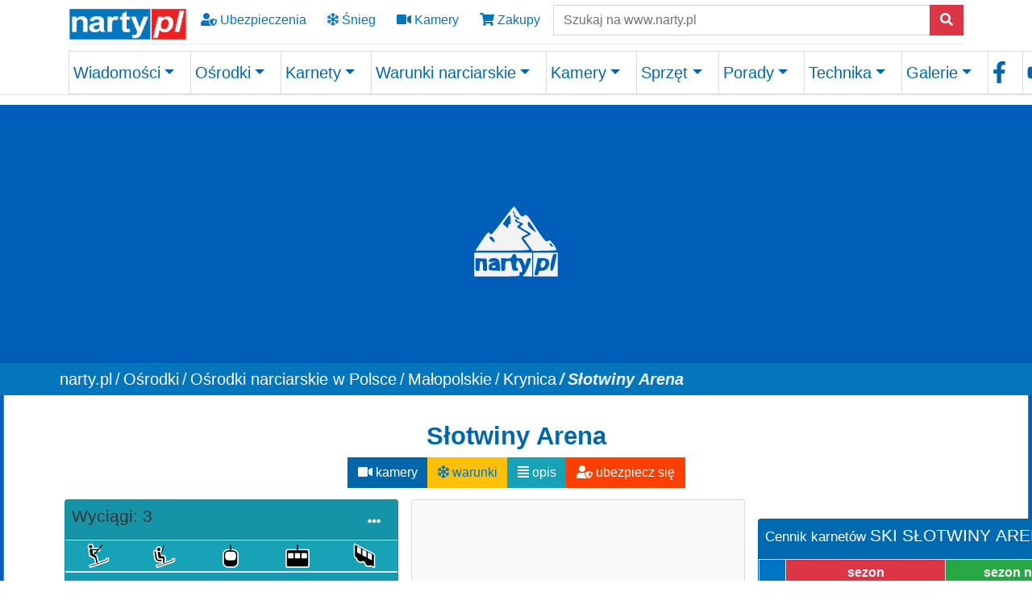

--- FILE ---
content_type: text/html; charset=utf-8
request_url: https://www.narty.pl/malopolskie/krynica/slotwiny-arena
body_size: 27097
content:
<!DOCTYPE html>
<html lang="pl-PL">
<head>

<meta charset="utf-8">
<!-- 
	Site design and TYPO3 integration by: BIT Technologies (www.bit.com.pl) & Piotr Burda

	This website is powered by TYPO3 - inspiring people to share!
	TYPO3 is a free open source Content Management Framework initially created by Kasper Skaarhoj and licensed under GNU/GPL.
	TYPO3 is copyright 1998-2026 of Kasper Skaarhoj. Extensions are copyright of their respective owners.
	Information and contribution at https://typo3.org/
-->


<link rel="shortcut icon" href="/fileadmin/2021/media/favicon/favicon.ico" type="image/x-ms-bmp">
<title>Słotwiny Arena - Narty.pl</title>
<meta http-equiv="x-ua-compatible" content="IE=edge"/>
<meta name="generator" content="TYPO3 CMS"/>
<meta name="description" content="Słotwiny Arena to 10 tras zjazdowych o różnej skali trudności, 6-osobowa kolej wyprzęgana firmy Doppelmayr, kompleks wyciągów orczykowych oraz „Zimowy plac zabaw Kubuś-Ski” na wyciągu szkoleniowym dla dzieci. "/>
<meta name="viewport" content="width=device-width, initial-scale=1, minimum-scale=1"/>
<meta name="robots" content="index,follow"/>
<meta name="twitter:card" content="summary"/>
<meta name="apple-mobile-web-app-capable" content="/fileadmin/2021/icons/pwa/Narty_512.png"/>
<meta name="google" content="notranslate"/>
<meta name="theme-color" content="#317EFB"/>

<link rel="stylesheet" type="text/css" href="/typo3conf/ext/bootstrap_package/Resources/Public/Fonts/bootstrappackageicon.min.css?1638792439" media="all">
<link rel="stylesheet" type="text/css" href="/typo3temp/assets/css/56bfce8c85.css?1636714448" media="all">
<link rel="stylesheet" type="text/css" href="/typo3temp/assets/bootstrappackage/css/theme-417abdc9313cc652edad0f6eb39874f108c7c7979206576a04da5f759e07d45f.css?1636714450" media="all">
<link rel="stylesheet" type="text/css" href="/typo3conf/ext/youtubevideo/Resources/Public/Styles/youtubevideo.css?1620114679" media="all">
<link rel="stylesheet" type="text/css" href="/typo3conf/ext/cewrap/Resources/Public/Css/styles.css?1617099691" media="all">
<link rel="stylesheet" type="text/css" href="/fileadmin/2021/css/app_2025_dss.css?1764766722" media="all">
<link rel="stylesheet" type="text/css" href="/fileadmin/2021/css/fonts.css?1629281439" media="all">


<script src="/typo3conf/ext/bootstrap_package/Resources/Public/Contrib/modernizr/modernizr.min.js?1620115847" type="text/javascript" async="async"></script>
<script src="/typo3conf/ext/bootstrap_package/Resources/Public/Contrib/jquery/jquery.min.js?1620115847" type="text/javascript"></script>


<link rel="apple-touch-icon" href="/fileadmin/2021/icons/pwa/Narty_512.png"><!-- sharethis 2024 10 03 --><script type="text/javascript" src="https://platform-api.sharethis.com/js/sharethis.js#property=66fe773ebb2e4200191ddff8&product=inline-share-buttons&source=platform" async="async"></script>    <!-- Google Tag Manager 2023 06 29 -->
<!-- Google tag (gtag.js) -->
<script async src="https://www.googletagmanager.com/gtag/js?id=G-G0KMYQKD2Y"></script>
<script>window.dataLayer=window.dataLayer||[];function gtag(){dataLayer.push(arguments);}gtag('js',new Date());gtag('config','G-G0KMYQKD2Y');</script>
<!-- End Google Tag Manager -->  <script async src="https://fundingchoicesmessages.google.com/i/pub-4160149647101639?ers=1" nonce="hzvE4fu_axe17XrcAXVAjw"></script><script nonce="hzvE4fu_axe17XrcAXVAjw">(function(){function signalGooglefcPresent(){if(!window.frames['googlefcPresent']){if(document.body){const iframe=document.createElement('iframe');iframe.style='width: 0; height: 0; border: none; z-index: -1000; left: -1000px; top: -1000px;';iframe.style.display='none';iframe.name='googlefcPresent';document.body.appendChild(iframe);}else{setTimeout(signalGooglefcPresent,0);}}}signalGooglefcPresent();})();</script>  
 <script>(function(){'use strict';function aa(a){var b=0;return function(){return b<a.length?{done:!1,value:a[b++]}:{done:!0}}}var ba="function"==typeof Object.defineProperties?Object.defineProperty:function(a,b,c){if(a==Array.prototype||a==Object.prototype)return a;a[b]=c.value;return a};function ea(a){a=["object"==typeof globalThis&&globalThis,a,"object"==typeof window&&window,"object"==typeof self&&self,"object"==typeof global&&global];for(var b=0;b<a.length;++b){var c=a[b];if(c&&c.Math==Math)return c}throw Error("Cannot find global object");}var fa=ea(this);function ha(a,b){if(b)a:{var c=fa;a=a.split(".");for(var d=0;d<a.length-1;d++){var e=a[d];if(!(e in c))break a;c=c[e]}a=a[a.length-1];d=c[a];b=b(d);b!=d&&null!=b&&ba(c,a,{configurable:!0,writable:!0,value:b})}}var ia="function"==typeof Object.create?Object.create:function(a){function b(){}b.prototype=a;return new b},l;if("function"==typeof Object.setPrototypeOf)l=Object.setPrototypeOf;else{var m;a:{var ja={a:!0},ka={};try{ka.__proto__=ja;m=ka.a;break a}catch(a){}m=!1}l=m?function(a,b){a.__proto__=b;if(a.__proto__!==b)throw new TypeError(a+" is not extensible");return a}:null}var la=l;function n(a,b){a.prototype=ia(b.prototype);a.prototype.constructor=a;if(la)la(a,b);else for(var c in b)if("prototype"!=c)if(Object.defineProperties){var d=Object.getOwnPropertyDescriptor(b,c);d&&Object.defineProperty(a,c,d)}else a[c]=b[c];a.A=b.prototype}function ma(){for(var a=Number(this),b=[],c=a;c<arguments.length;c++)b[c-a]=arguments[c];return b}var na="function"==typeof Object.assign?Object.assign:function(a,b){for(var c=1;c<arguments.length;c++){var d=arguments[c];if(d)for(var e in d)Object.prototype.hasOwnProperty.call(d,e)&&(a[e]=d[e])}return a};ha("Object.assign",function(a){return a||na});var p=this||self;function q(a){return a};var t,u;a:{for(var oa=["CLOSURE_FLAGS"],v=p,x=0;x<oa.length;x++)if(v=v[oa[x]],null==v){u=null;break a}u=v}var pa=u&&u[610401301];t=null!=pa?pa:!1;var z,qa=p.navigator;z=qa?qa.userAgentData||null:null;function A(a){return t?z?z.brands.some(function(b){return(b=b.brand)&&-1!=b.indexOf(a)}):!1:!1}function B(a){var b;a:{if(b=p.navigator)if(b=b.userAgent)break a;b=""}return-1!=b.indexOf(a)};function C(){return t?!!z&&0<z.brands.length:!1}function D(){return C()?A("Chromium"):(B("Chrome")||B("CriOS"))&&!(C()?0:B("Edge"))||B("Silk")};var ra=C()?!1:B("Trident")||B("MSIE");!B("Android")||D();D();B("Safari")&&(D()||(C()?0:B("Coast"))||(C()?0:B("Opera"))||(C()?0:B("Edge"))||(C()?A("Microsoft Edge"):B("Edg/"))||C()&&A("Opera"));var sa={},E=null;var ta="undefined"!==typeof Uint8Array,ua=!ra&&"function"===typeof btoa;var F="function"===typeof Symbol&&"symbol"===typeof Symbol()?Symbol():void 0,G=F?function(a,b){a[F]|=b}:function(a,b){void 0!==a.g?a.g|=b:Object.defineProperties(a,{g:{value:b,configurable:!0,writable:!0,enumerable:!1}})};function va(a){var b=H(a);1!==(b&1)&&(Object.isFrozen(a)&&(a=Array.prototype.slice.call(a)),I(a,b|1))}var H=F?function(a){return a[F]|0}:function(a){return a.g|0},J=F?function(a){return a[F]}:function(a){return a.g},I=F?function(a,b){a[F]=b}:function(a,b){void 0!==a.g?a.g=b:Object.defineProperties(a,{g:{value:b,configurable:!0,writable:!0,enumerable:!1}})};function wa(){var a=[];G(a,1);return a}function xa(a,b){I(b,(a|0)&-99)}function K(a,b){I(b,(a|34)&-73)}function L(a){a=a>>11&1023;return 0===a?536870912:a};var M={};function N(a){return null!==a&&"object"===typeof a&&!Array.isArray(a)&&a.constructor===Object}var O,ya=[];I(ya,39);O=Object.freeze(ya);var P;function Q(a,b){P=b;a=new a(b);P=void 0;return a}function R(a,b,c){null==a&&(a=P);P=void 0;if(null==a){var d=96;c?(a=[c],d|=512):a=[];b&&(d=d&-2095105|(b&1023)<<11)}else{if(!Array.isArray(a))throw Error();d=H(a);if(d&64)return a;d|=64;if(c&&(d|=512,c!==a[0]))throw Error();a:{c=a;var e=c.length;if(e){var f=e-1,g=c[f];if(N(g)){d|=256;b=(d>>9&1)-1;e=f-b;1024<=e&&(za(c,b,g),e=1023);d=d&-2095105|(e&1023)<<11;break a}}b&&(g=(d>>9&1)-1,b=Math.max(b,e-g),1024<b&&(za(c,g,{}),d|=256,b=1023),d=d&-2095105|(b&1023)<<11)}}I(a,d);return a}function za(a,b,c){for(var d=1023+b,e=a.length,f=d;f<e;f++){var g=a[f];null!=g&&g!==c&&(c[f-b]=g)}a.length=d+1;a[d]=c};function Aa(a){switch(typeof a){case"number":return isFinite(a)?a:String(a);case"boolean":return a?1:0;case"object":if(a&&!Array.isArray(a)&&ta&&null!=a&&a instanceof Uint8Array){if(ua){for(var b="",c=0,d=a.length-10240;c<d;)b+=String.fromCharCode.apply(null,a.subarray(c,c+=10240));b+=String.fromCharCode.apply(null,c?a.subarray(c):a);a=btoa(b)}else{void 0===b&&(b=0);if(!E){E={};c="ABCDEFGHIJKLMNOPQRSTUVWXYZabcdefghijklmnopqrstuvwxyz0123456789".split("");d=["+/=","+/","-_=","-_.","-_"];for(var e=0;5>e;e++){var f=c.concat(d[e].split(""));sa[e]=f;for(var g=0;g<f.length;g++){var h=f[g];void 0===E[h]&&(E[h]=g)}}}b=sa[b];c=Array(Math.floor(a.length/3));d=b[64]||"";for(e=f=0;f<a.length-2;f+=3){var k=a[f],w=a[f+1];h=a[f+2];g=b[k>>2];k=b[(k&3)<<4|w>>4];w=b[(w&15)<<2|h>>6];h=b[h&63];c[e++]=g+k+w+h}g=0;h=d;switch(a.length-f){case 2:g=a[f+1],h=b[(g&15)<<2]||d;case 1:a=a[f],c[e]=b[a>>2]+b[(a&3)<<4|g>>4]+h+d}a=c.join("")}return a}}return a};function Ba(a,b,c){a=Array.prototype.slice.call(a);var d=a.length,e=b&256?a[d-1]:void 0;d+=e?-1:0;for(b=b&512?1:0;b<d;b++)a[b]=c(a[b]);if(e){b=a[b]={};for(var f in e)Object.prototype.hasOwnProperty.call(e,f)&&(b[f]=c(e[f]))}return a}function Da(a,b,c,d,e,f){if(null!=a){if(Array.isArray(a))a=e&&0==a.length&&H(a)&1?void 0:f&&H(a)&2?a:Ea(a,b,c,void 0!==d,e,f);else if(N(a)){var g={},h;for(h in a)Object.prototype.hasOwnProperty.call(a,h)&&(g[h]=Da(a[h],b,c,d,e,f));a=g}else a=b(a,d);return a}}function Ea(a,b,c,d,e,f){var g=d||c?H(a):0;d=d?!!(g&32):void 0;a=Array.prototype.slice.call(a);for(var h=0;h<a.length;h++)a[h]=Da(a[h],b,c,d,e,f);c&&c(g,a);return a}function Fa(a){return a.s===M?a.toJSON():Aa(a)};function Ga(a,b,c){c=void 0===c?K:c;if(null!=a){if(ta&&a instanceof Uint8Array)return b?a:new Uint8Array(a);if(Array.isArray(a)){var d=H(a);if(d&2)return a;if(b&&!(d&64)&&(d&32||0===d))return I(a,d|34),a;a=Ea(a,Ga,d&4?K:c,!0,!1,!0);b=H(a);b&4&&b&2&&Object.freeze(a);return a}a.s===M&&(b=a.h,c=J(b),a=c&2?a:Q(a.constructor,Ha(b,c,!0)));return a}}function Ha(a,b,c){var d=c||b&2?K:xa,e=!!(b&32);a=Ba(a,b,function(f){return Ga(f,e,d)});G(a,32|(c?2:0));return a};function Ia(a,b){a=a.h;return Ja(a,J(a),b)}function Ja(a,b,c,d){if(-1===c)return null;if(c>=L(b)){if(b&256)return a[a.length-1][c]}else{var e=a.length;if(d&&b&256&&(d=a[e-1][c],null!=d))return d;b=c+((b>>9&1)-1);if(b<e)return a[b]}}function Ka(a,b,c,d,e){var f=L(b);if(c>=f||e){e=b;if(b&256)f=a[a.length-1];else{if(null==d)return;f=a[f+((b>>9&1)-1)]={};e|=256}f[c]=d;e&=-1025;e!==b&&I(a,e)}else a[c+((b>>9&1)-1)]=d,b&256&&(d=a[a.length-1],c in d&&delete d[c]),b&1024&&I(a,b&-1025)}function La(a,b){var c=Ma;var d=void 0===d?!1:d;var e=a.h;var f=J(e),g=Ja(e,f,b,d);var h=!1;if(null==g||"object"!==typeof g||(h=Array.isArray(g))||g.s!==M)if(h){var k=h=H(g);0===k&&(k|=f&32);k|=f&2;k!==h&&I(g,k);c=new c(g)}else c=void 0;else c=g;c!==g&&null!=c&&Ka(e,f,b,c,d);e=c;if(null==e)return e;a=a.h;f=J(a);f&2||(g=e,c=g.h,h=J(c),g=h&2?Q(g.constructor,Ha(c,h,!1)):g,g!==e&&(e=g,Ka(a,f,b,e,d)));return e}function Na(a,b){a=Ia(a,b);return null==a||"string"===typeof a?a:void 0}function Oa(a,b){a=Ia(a,b);return null!=a?a:0}function S(a,b){a=Na(a,b);return null!=a?a:""};function T(a,b,c){this.h=R(a,b,c)}T.prototype.toJSON=function(){var a=Ea(this.h,Fa,void 0,void 0,!1,!1);return Pa(this,a,!0)};T.prototype.s=M;T.prototype.toString=function(){return Pa(this,this.h,!1).toString()};function Pa(a,b,c){var d=a.constructor.v,e=L(J(c?a.h:b)),f=!1;if(d){if(!c){b=Array.prototype.slice.call(b);var g;if(b.length&&N(g=b[b.length-1]))for(f=0;f<d.length;f++)if(d[f]>=e){Object.assign(b[b.length-1]={},g);break}f=!0}e=b;c=!c;g=J(a.h);a=L(g);g=(g>>9&1)-1;for(var h,k,w=0;w<d.length;w++)if(k=d[w],k<a){k+=g;var r=e[k];null==r?e[k]=c?O:wa():c&&r!==O&&va(r)}else h||(r=void 0,e.length&&N(r=e[e.length-1])?h=r:e.push(h={})),r=h[k],null==h[k]?h[k]=c?O:wa():c&&r!==O&&va(r)}d=b.length;if(!d)return b;var Ca;if(N(h=b[d-1])){a:{var y=h;e={};c=!1;for(var ca in y)Object.prototype.hasOwnProperty.call(y,ca)&&(a=y[ca],Array.isArray(a)&&a!=a&&(c=!0),null!=a?e[ca]=a:c=!0);if(c){for(var rb in e){y=e;break a}y=null}}y!=h&&(Ca=!0);d--}for(;0<d;d--){h=b[d-1];if(null!=h)break;var cb=!0}if(!Ca&&!cb)return b;var da;f?da=b:da=Array.prototype.slice.call(b,0,d);b=da;f&&(b.length=d);y&&b.push(y);return b};function Qa(a){return function(b){if(null==b||""==b)b=new a;else{b=JSON.parse(b);if(!Array.isArray(b))throw Error(void 0);G(b,32);b=Q(a,b)}return b}};function Ra(a){this.h=R(a)}n(Ra,T);var Sa=Qa(Ra);var U;function V(a){this.g=a}V.prototype.toString=function(){return this.g+""};var Ta={};function Ua(){return Math.floor(2147483648*Math.random()).toString(36)+Math.abs(Math.floor(2147483648*Math.random())^Date.now()).toString(36)};function Va(a,b){b=String(b);"application/xhtml+xml"===a.contentType&&(b=b.toLowerCase());return a.createElement(b)}function Wa(a){this.g=a||p.document||document}Wa.prototype.appendChild=function(a,b){a.appendChild(b)};function Xa(a,b){a.src=b instanceof V&&b.constructor===V?b.g:"type_error:TrustedResourceUrl";var c,d;(c=(b=null==(d=(c=(a.ownerDocument&&a.ownerDocument.defaultView||window).document).querySelector)?void 0:d.call(c,"script[nonce]"))?b.nonce||b.getAttribute("nonce")||"":"")&&a.setAttribute("nonce",c)};function Ya(a){a=void 0===a?document:a;return a.createElement("script")};function Za(a,b,c,d,e,f){try{var g=a.g,h=Ya(g);h.async=!0;Xa(h,b);g.head.appendChild(h);h.addEventListener("load",function(){e();d&&g.head.removeChild(h)});h.addEventListener("error",function(){0<c?Za(a,b,c-1,d,e,f):(d&&g.head.removeChild(h),f())})}catch(k){f()}};var $a=p.atob("aHR0cHM6Ly93d3cuZ3N0YXRpYy5jb20vaW1hZ2VzL2ljb25zL21hdGVyaWFsL3N5c3RlbS8xeC93YXJuaW5nX2FtYmVyXzI0ZHAucG5n"),ab=p.atob("WW91IGFyZSBzZWVpbmcgdGhpcyBtZXNzYWdlIGJlY2F1c2UgYWQgb3Igc2NyaXB0IGJsb2NraW5nIHNvZnR3YXJlIGlzIGludGVyZmVyaW5nIHdpdGggdGhpcyBwYWdlLg=="),bb=p.atob("RGlzYWJsZSBhbnkgYWQgb3Igc2NyaXB0IGJsb2NraW5nIHNvZnR3YXJlLCB0aGVuIHJlbG9hZCB0aGlzIHBhZ2Uu");function db(a,b,c){this.i=a;this.l=new Wa(this.i);this.g=null;this.j=[];this.m=!1;this.u=b;this.o=c}function eb(a){if(a.i.body&&!a.m){var b=function(){fb(a);p.setTimeout(function(){return gb(a,3)},50)};Za(a.l,a.u,2,!0,function(){p[a.o]||b()},b);a.m=!0}}function fb(a){for(var b=W(1,5),c=0;c<b;c++){var d=X(a);a.i.body.appendChild(d);a.j.push(d)}b=X(a);b.style.bottom="0";b.style.left="0";b.style.position="fixed";b.style.width=W(100,110).toString()+"%";b.style.zIndex=W(2147483544,2147483644).toString();b.style["background-color"]=hb(249,259,242,252,219,229);b.style["box-shadow"]="0 0 12px #888";b.style.color=hb(0,10,0,10,0,10);b.style.display="flex";b.style["justify-content"]="center";b.style["font-family"]="Roboto, Arial";c=X(a);c.style.width=W(80,85).toString()+"%";c.style.maxWidth=W(750,775).toString()+"px";c.style.margin="24px";c.style.display="flex";c.style["align-items"]="flex-start";c.style["justify-content"]="center";d=Va(a.l.g,"IMG");d.className=Ua();d.src=$a;d.alt="Warning icon";d.style.height="24px";d.style.width="24px";d.style["padding-right"]="16px";var e=X(a),f=X(a);f.style["font-weight"]="bold";f.textContent=ab;var g=X(a);g.textContent=bb;Y(a,e,f);Y(a,e,g);Y(a,c,d);Y(a,c,e);Y(a,b,c);a.g=b;a.i.body.appendChild(a.g);b=W(1,5);for(c=0;c<b;c++)d=X(a),a.i.body.appendChild(d),a.j.push(d)}function Y(a,b,c){for(var d=W(1,5),e=0;e<d;e++){var f=X(a);b.appendChild(f)}b.appendChild(c);c=W(1,5);for(d=0;d<c;d++)e=X(a),b.appendChild(e)}function W(a,b){return Math.floor(a+Math.random()*(b-a))}function hb(a,b,c,d,e,f){return"rgb("+W(Math.max(a,0),Math.min(b,255)).toString()+","+W(Math.max(c,0),Math.min(d,255)).toString()+","+W(Math.max(e,0),Math.min(f,255)).toString()+")"}function X(a){a=Va(a.l.g,"DIV");a.className=Ua();return a}function gb(a,b){0>=b||null!=a.g&&0!=a.g.offsetHeight&&0!=a.g.offsetWidth||(ib(a),fb(a),p.setTimeout(function(){return gb(a,b-1)},50))}function ib(a){var b=a.j;var c="undefined"!=typeof Symbol&&Symbol.iterator&&b[Symbol.iterator];if(c)b=c.call(b);else if("number"==typeof b.length)b={next:aa(b)};else throw Error(String(b)+" is not an iterable or ArrayLike");for(c=b.next();!c.done;c=b.next())(c=c.value)&&c.parentNode&&c.parentNode.removeChild(c);a.j=[];(b=a.g)&&b.parentNode&&b.parentNode.removeChild(b);a.g=null};function jb(a,b,c,d,e){function f(k){document.body?g(document.body):0<k?p.setTimeout(function(){f(k-1)},e):b()}function g(k){k.appendChild(h);p.setTimeout(function(){h?(0!==h.offsetHeight&&0!==h.offsetWidth?b():a(),h.parentNode&&h.parentNode.removeChild(h)):a()},d)}var h=kb(c);f(3)}function kb(a){var b=document.createElement("div");b.className=a;b.style.width="1px";b.style.height="1px";b.style.position="absolute";b.style.left="-10000px";b.style.top="-10000px";b.style.zIndex="-10000";return b};function Ma(a){this.h=R(a)}n(Ma,T);function lb(a){this.h=R(a)}n(lb,T);var mb=Qa(lb);function nb(a){a=Na(a,4)||"";if(void 0===U){var b=null;var c=p.trustedTypes;if(c&&c.createPolicy){try{b=c.createPolicy("goog#html",{createHTML:q,createScript:q,createScriptURL:q})}catch(d){p.console&&p.console.error(d.message)}U=b}else U=b}a=(b=U)?b.createScriptURL(a):a;return new V(a,Ta)};function ob(a,b){this.m=a;this.o=new Wa(a.document);this.g=b;this.j=S(this.g,1);this.u=nb(La(this.g,2));this.i=!1;b=nb(La(this.g,13));this.l=new db(a.document,b,S(this.g,12))}ob.prototype.start=function(){pb(this)};function pb(a){qb(a);Za(a.o,a.u,3,!1,function(){a:{var b=a.j;var c=p.btoa(b);if(c=p[c]){try{var d=Sa(p.atob(c))}catch(e){b=!1;break a}b=b===Na(d,1)}else b=!1}b?Z(a,S(a.g,14)):(Z(a,S(a.g,8)),eb(a.l))},function(){jb(function(){Z(a,S(a.g,7));eb(a.l)},function(){return Z(a,S(a.g,6))},S(a.g,9),Oa(a.g,10),Oa(a.g,11))})}function Z(a,b){a.i||(a.i=!0,a=new a.m.XMLHttpRequest,a.open("GET",b,!0),a.send())}function qb(a){var b=p.btoa(a.j);a.m[b]&&Z(a,S(a.g,5))};(function(a,b){p[a]=function(){var c=ma.apply(0,arguments);p[a]=function(){};b.apply(null,c)}})("__h82AlnkH6D91__",function(a){"function"===typeof window.atob&&(new ob(window,mb(window.atob(a)))).start()});}).call(this);window.__h82AlnkH6D91__("[base64]/[base64]/[base64]/[base64]");</script>   <link rel="prev" href="/malopolskie/krynica/jaworzyna-krynicka"><link rel="next" href="/malopolskie/krynica/osrodek-narciarski-slotwiny"><link rel="manifest" href="/?type=835&v=5.4.26">
<link rel="canonical" href="https://www.narty.pl/malopolskie/krynica/slotwiny-arena"/>
</head>
<body id="p7115" class="page-7115 pagelevel-6 language-1 backendlayout-default layout-default">

<!-- Google Tag Manager (noscript) --><noscript><iframe src="https://www.googletagmanager.com/ns.html?id=GTM-P32HKP" height="0" width="0" style="display:none;visibility:hidden"></iframe></noscript><!-- End Google Tag Manager (noscript) --><!-- Matomo --><script>var _paq=window._paq=window._paq||[];_paq.push(['trackPageView']);_paq.push(['enableLinkTracking']);(function(){var u="//takwimu.narty.pl/";_paq.push(['setTrackerUrl',u+'matomo.php']);_paq.push(['setSiteId','1']);var d=document,g=d.createElement('script'),s=d.getElementsByTagName('script')[0];g.async=true;g.src=u+'matomo.js';s.parentNode.insertBefore(g,s);})();</script><!-- End Matomo Code --><!-- Google ads --><!-- END Google ads --><div id="top"></div><div class="body-bg body-bg-top"><a class="sr-only sr-only-focusable" href="#page-content"><span>Skip to main content</span></a><header id="page-header" class="bg-blue border-bottom fixed-top" style="background-color: #fff;"><div class="container"><div id="header_top" class="row align-items-center "><div class="col-auto"><a href="/"><img id="header_logo_left" alt="Слава Україні! Narty.pl Twój zimowy portal " src="https://www.narty.pl/fileadmin/2021/media/logo/nartypl_200_61.png" style="height:45px;width:147px;"/></a></div><div class="d-none d-sm-block"><a class="btn btn-md icon-nav" style="background-color:transparent;" title="Ubezpieczenie narciarskie" href="/ubezpieczenia-narciarskie"><i class="fas fa-user-shield"></i> Ubezpieczenia
            </a><a class="btn btn-md icon-nav" style="background-color:transparent;" title="Warunki narciarskie" href="/warunki-narciarskie"><i class="far fa-snowflake"></i> Śnieg
            </a><a class="btn btn-md icon-nav" style="background-color:transparent;" title="Kamery na stokach" href="/kamery-na-stokach"><i class="fas fa-video"></i> Kamery
             </a><a href="https://sklep.narty.pl" title="Sklep Narty.pl" class="btn btn-md icon-nav" style="background-color:transparent;"><i class="fas fa-shopping-cart"></i> Zakupy
            </a></div><div class="d-block d-sm-none"><div class="btn-group d-flex" role="group" aria-label="navi"><a class="btn btn-md icon-nav" style="background-color:transparent;" title="Warunki narciarskie" href="/warunki-narciarskie"><i class="far fa-snowflake"></i></a><a class="btn btn-md icon-nav" style="background-color:transparent;" title="Kamery na stokach" href="/kamery-na-stokach"><i class="fas fa-video"></i></a><a href="https://sklep.narty.pl" title="Sklep Narty.pl" class="btn btn-md icon-nav" style="background-color:transparent;"><i class="fas fa-shopping-cart"></i></a><a id="header_menu_toggler" class="btn btn-md icon-nav float-right" data-toggle="collapse" href="#header_nav"><i class="fas fa-bars fa-2x" aria-hidden="true"></i></a></div></div><div id="header_search" class="col d-none d-sm-block"><form action="https://www.narty.pl/wyniki-wyszukiwania/" method="get" role="search"><label for="keywords" class="sr-only">Szukaj
                </label><div class="input-group"><input class="form-control" placeholder="Szukaj na www.narty.pl" class="search_textbox" type="text" name="q" size="24"/><input type="hidden" name="cx" value="partner-pub-4160149647101639:9804743779"/><input type="hidden" name="cof" value="FORID:10"/><input type="hidden" name="ie" value="UTF-8"/><span class="input-group-append"><button type="submit" class="btn btn-danger"><span class="fas fa-search" aria-hidden="true"></span></button></span></div></form></div></div><div class="dropdown-divider"></div><div id="header_bottom"><div id="header_search" class="col d-block d-sm-none float-right" style="margin-bottom:7px" ;><form action="https://www.narty.pl/wyniki-wyszukiwania/" method="get" role="search"><label for="keywords" class="sr-only">Szukaj
                </label><div class="input-group"><input class="form-control" placeholder="Szukaj na www.narty.pl" class="search_textbox" type="text" name="q" size="24"/><input type="hidden" name="cx" value="partner-pub-4160149647101639:9804743779"/><input type="hidden" name="cof" value="FORID:10"/><input type="hidden" name="ie" value="UTF-8"/><span class="input-group-append"><button type="submit" class="btn btn-danger"><span class="fas fa-search" aria-hidden="true"></span></button></span></div></form></div><div id="header_nav" class="collapse"><ul class="navbar-nav navbar-expand-lg  nav-fill w-100"><li class="nav-item dropdown dropdown-hover"><a href="/wiadomosci" id="nav-item-10719" class="nav-link dropdown-toggle" title="Wiadomości" aria-haspopup="true" aria-expanded="false"><span class="nav-link-text"> Wiadomości</span></a><ul class="dropdown-menu mainmenu-ul-2col" aria-labelledby="nav-item-10719"><li><a href="/newsy-ze-stokow/dolomiti-superski" class="dropdown-item" title="Dolomiti Superski"><span class="dropdown-icon"><img loading="lazy" src="/fileadmin/_processed_/f/7/csm_favicon-1_93e94327b1.png" width="16" height="16" alt=""/></span><span class="dropdown-text"> Dolomiti Superski</span></a></li><li><a href="/newsy-ze-stokow" class="dropdown-item" title="Aktualności"><span class="dropdown-icon"><img loading="lazy" src="/fileadmin/_processed_/1/e/csm_5839_e9bef85452.png" width="16" height="16" alt=""/></span><span class="dropdown-text"> Aktualności</span></a></li><li><a href="/recenzje-osrodkow" class="dropdown-item" title="Recenzje"><span class="dropdown-icon"><svg xmlns="http://www.w3.org/2000/svg" aria-hidden="true" data-prefix="far" data-icon="newspaper" class="svg-inline--fa fa-newspaper fa-w-18" role="img" viewBox="0 0 576 512" width="16" height="16"><path fill="currentColor" d="M552 64H112c-20.858 0-38.643 13.377-45.248 32H24c-13.255 0-24 10.745-24 24v272c0 30.928 25.072 56 56 56h496c13.255 0 24-10.745 24-24V88c0-13.255-10.745-24-24-24zM48 392V144h16v248c0 4.411-3.589 8-8 8s-8-3.589-8-8zm480 8H111.422c.374-2.614.578-5.283.578-8V112h416v288zM172 280h136c6.627 0 12-5.373 12-12v-96c0-6.627-5.373-12-12-12H172c-6.627 0-12 5.373-12 12v96c0 6.627 5.373 12 12 12zm28-80h80v40h-80v-40zm-40 140v-24c0-6.627 5.373-12 12-12h136c6.627 0 12 5.373 12 12v24c0 6.627-5.373 12-12 12H172c-6.627 0-12-5.373-12-12zm192 0v-24c0-6.627 5.373-12 12-12h104c6.627 0 12 5.373 12 12v24c0 6.627-5.373 12-12 12H364c-6.627 0-12-5.373-12-12zm0-144v-24c0-6.627 5.373-12 12-12h104c6.627 0 12 5.373 12 12v24c0 6.627-5.373 12-12 12H364c-6.627 0-12-5.373-12-12zm0 72v-24c0-6.627 5.373-12 12-12h104c6.627 0 12 5.373 12 12v24c0 6.627-5.373 12-12 12H364c-6.627 0-12-5.373-12-12z"/></svg></span><span class="dropdown-text"> Recenzje</span></a></li><li><a href="/z-branzy" class="dropdown-item" title="Biznes"><span class="dropdown-icon"><svg xmlns="http://www.w3.org/2000/svg" aria-hidden="true" data-prefix="fas" data-icon="business-time" class="svg-inline--fa fa-business-time fa-w-20" role="img" viewBox="0 0 640 512" width="16" height="16"><path fill="currentColor" d="M496 224c-79.59 0-144 64.41-144 144s64.41 144 144 144 144-64.41 144-144-64.41-144-144-144zm64 150.29c0 5.34-4.37 9.71-9.71 9.71h-60.57c-5.34 0-9.71-4.37-9.71-9.71v-76.57c0-5.34 4.37-9.71 9.71-9.71h12.57c5.34 0 9.71 4.37 9.71 9.71V352h38.29c5.34 0 9.71 4.37 9.71 9.71v12.58zM496 192c5.4 0 10.72.33 16 .81V144c0-25.6-22.4-48-48-48h-80V48c0-25.6-22.4-48-48-48H176c-25.6 0-48 22.4-48 48v48H48c-25.6 0-48 22.4-48 48v80h395.12c28.6-20.09 63.35-32 100.88-32zM320 96H192V64h128v32zm6.82 224H208c-8.84 0-16-7.16-16-16v-48H0v144c0 25.6 22.4 48 48 48h291.43C327.1 423.96 320 396.82 320 368c0-16.66 2.48-32.72 6.82-48z"/></svg></span><span class="dropdown-text"> Biznes</span></a></li><li><a href="/narty-a-ekologia" class="dropdown-item" title="Eco narty"><span class="dropdown-icon"><svg xmlns="http://www.w3.org/2000/svg" aria-hidden="true" data-prefix="fas" data-icon="leaf" class="svg-inline--fa fa-leaf fa-w-18" role="img" viewBox="0 0 576 512" width="16" height="16"><path fill="currentColor" d="M546.2 9.7c-5.6-12.5-21.6-13-28.3-1.2C486.9 62.4 431.4 96 368 96h-80C182 96 96 182 96 288c0 7 .8 13.7 1.5 20.5C161.3 262.8 253.4 224 384 224c8.8 0 16 7.2 16 16s-7.2 16-16 16C132.6 256 26 410.1 2.4 468c-6.6 16.3 1.2 34.9 17.5 41.6 16.4 6.8 35-1.1 41.8-17.3 1.5-3.6 20.9-47.9 71.9-90.6 32.4 43.9 94 85.8 174.9 77.2C465.5 467.5 576 326.7 576 154.3c0-50.2-10.8-102.2-29.8-144.6z"/></svg></span><span class="dropdown-text"> Eco narty</span></a></li><li><a href="/niepelnosprawni" class="dropdown-item" title="Niepełnosprawni"><span class="dropdown-icon"><svg xmlns="http://www.w3.org/2000/svg" aria-hidden="true" focusable="false" data-prefix="fas" data-icon="wheelchair" class="svg-inline--fa fa-wheelchair fa-w-16" role="img" viewBox="0 0 512 512" width="16" height="16"><path fill="currentColor" d="M496.101 385.669l14.227 28.663c3.929 7.915.697 17.516-7.218 21.445l-65.465 32.886c-16.049 7.967-35.556 1.194-43.189-15.055L331.679 320H192c-15.925 0-29.426-11.71-31.679-27.475C126.433 55.308 128.38 70.044 128 64c0-36.358 30.318-65.635 67.052-63.929 33.271 1.545 60.048 28.905 60.925 62.201.868 32.933-23.152 60.423-54.608 65.039l4.67 32.69H336c8.837 0 16 7.163 16 16v32c0 8.837-7.163 16-16 16H215.182l4.572 32H352a32 32 0 0 1 28.962 18.392L438.477 396.8l36.178-18.349c7.915-3.929 17.517-.697 21.446 7.218zM311.358 352h-24.506c-7.788 54.204-54.528 96-110.852 96-61.757 0-112-50.243-112-112 0-41.505 22.694-77.809 56.324-97.156-3.712-25.965-6.844-47.86-9.488-66.333C45.956 198.464 0 261.963 0 336c0 97.047 78.953 176 176 176 71.87 0 133.806-43.308 161.11-105.192L311.358 352z"/></svg></span><span class="dropdown-text"> Niepełnosprawni</span></a></li></ul></li><li class="nav-item active dropdown dropdown-hover"><a href="/osrodki" id="nav-item-117" class="nav-link dropdown-toggle" title="Ośrodki" aria-haspopup="true" aria-expanded="false"><span class="nav-link-text"> Ośrodki</span></a><ul class="dropdown-menu mainmenu-ul-2col" aria-labelledby="nav-item-117"><li><a href="/osrodki/polska" class="dropdown-item active" title="Ośrodki narciarskie w Polsce"><span class="dropdown-icon"><img loading="lazy" src="/fileadmin/_processed_/b/6/csm_123_865b91456d.png" width="16" height="16" alt=""/></span><span class="dropdown-text"> Ośrodki narciarskie w Polsce</span></a></li><li><a href="/osrodki/austria" class="dropdown-item" title="Austria"><span class="dropdown-icon"><img loading="lazy" title="Austria" alt="Austria" src="/fileadmin/_processed_/0/6/csm_122_234d3fcfde.png" width="16" height="16"/></span><span class="dropdown-text"> Austria</span></a></li><li><a href="/osrodki/andora" class="dropdown-item" title="Andora"><span class="dropdown-icon"><img loading="lazy" src="/fileadmin/_processed_/a/4/csm_3776_f6d1df7795.png" width="16" height="16" alt=""/></span><span class="dropdown-text"> Andora</span></a></li><li><a href="/osrodki/czechy" class="dropdown-item" title="Czechy"><span class="dropdown-icon"><img loading="lazy" src="/fileadmin/_processed_/3/7/csm_121_7b7798f3f8.png" width="16" height="16" alt=""/></span><span class="dropdown-text"> Czechy</span></a></li><li><a href="/osrodki/czarnogora" class="dropdown-item" title="Czarnogóra"><span class="dropdown-icon"><img loading="lazy" src="/fileadmin/_processed_/8/8/csm_10388_5118034fb8.png" width="16" height="16" alt=""/></span><span class="dropdown-text"> Czarnogóra</span></a></li><li><a href="/osrodki/bulgaria" class="dropdown-item" title="Bułgaria"><span class="dropdown-icon"><img loading="lazy" src="/fileadmin/_processed_/1/4/csm_3782_91ef0733b2.png" width="16" height="16" alt=""/></span><span class="dropdown-text"> Bułgaria</span></a></li><li><a href="/osrodki/francja" class="dropdown-item" title="Francja"><span class="dropdown-icon"><img loading="lazy" src="/fileadmin/_processed_/0/7/csm_120_15fd543b96.png" width="16" height="16" alt=""/></span><span class="dropdown-text"> Francja</span></a></li><li><a href="/osrodki/hiszpania" class="dropdown-item" title="Hiszpania"><span class="dropdown-icon"><img loading="lazy" src="/fileadmin/_processed_/2/3/csm_7105_f8a4c33378.png" width="16" height="16" alt=""/></span><span class="dropdown-text"> Hiszpania</span></a></li><li><a href="/osrodki/niemcy" class="dropdown-item" title="Niemcy"><span class="dropdown-icon"><img loading="lazy" src="/fileadmin/_processed_/d/8/csm_2754_72959add4c.png" width="16" height="16" alt=""/></span><span class="dropdown-text"> Niemcy</span></a></li><li><a href="/osrodki/nowa-zelandia" class="dropdown-item" title="Nowa Zelandia"><span class="dropdown-icon"><img loading="lazy" src="/fileadmin/_processed_/6/1/csm_4597_59d6a46f8a.png" width="16" height="16" alt=""/></span><span class="dropdown-text"> Nowa Zelandia</span></a></li><li><a href="/osrodki/skandynawia" class="dropdown-item" title="Skandynawia"><span class="dropdown-icon"><img loading="lazy" src="/fileadmin/_processed_/d/c/csm_1905_5123d04383.png" width="16" height="16" alt=""/></span><span class="dropdown-text"> Skandynawia</span></a></li><li><a href="/osrodki/slowenia" class="dropdown-item" title="Słowenia"><span class="dropdown-icon"><img loading="lazy" src="/fileadmin/_processed_/3/1/csm_8866_e97f7b1f07.png" width="16" height="16" alt=""/></span><span class="dropdown-text"> Słowenia</span></a></li><li><a href="/osrodki/slowacja" class="dropdown-item" title="Słowacja"><span class="dropdown-icon"><img loading="lazy" src="/fileadmin/_processed_/0/f/csm_119_01e964e6e9.png" width="16" height="16" alt=""/></span><span class="dropdown-text"> Słowacja</span></a></li><li><a href="/osrodki/szkocja" class="dropdown-item" title="Szkocja"><span class="dropdown-icon"><img loading="lazy" src="/fileadmin/_processed_/1/9/csm_2005_bb8e229552.png" width="16" height="16" alt=""/></span><span class="dropdown-text"> Szkocja</span></a></li><li><a href="/osrodki/szwajcaria" class="dropdown-item" title="Szwajcaria"><span class="dropdown-icon"><img loading="lazy" src="/fileadmin/_processed_/d/2/csm_1452_7c3671f7e5.png" width="16" height="16" alt=""/></span><span class="dropdown-text"> Szwajcaria</span></a></li><li><a href="/osrodki/wlochy" class="dropdown-item" title="Włochy"><span class="dropdown-icon"><img loading="lazy" src="/fileadmin/_processed_/4/f/csm_118_faa0d66b22.png" width="16" height="16" alt=""/></span><span class="dropdown-text"> Włochy</span></a></li><li><a href="/osrodki/turcja" class="dropdown-item" title="Turcja"><span class="dropdown-icon"><img loading="lazy" src="/fileadmin/_processed_/4/5/csm_10773_d7b9e80654.png" width="16" height="16" alt=""/></span><span class="dropdown-text"> Turcja</span></a></li></ul></li><li class="nav-item dropdown dropdown-hover"><a href="/cenniki-karnetow-narciarskich" id="nav-item-973" class="nav-link dropdown-toggle" title="Karnety" aria-haspopup="true" aria-expanded="false"><span class="nav-link-text"> Karnety</span></a><ul class="dropdown-menu mainmenu-ul-2col" aria-labelledby="nav-item-973"><li><a href="/austria/ceny-karnetow-narciarskich" class="dropdown-item" title="Austria"><span class="dropdown-icon"><img loading="lazy" title="Austria" alt="Austria" src="/fileadmin/_processed_/0/6/csm_122_234d3fcfde.png" width="16" height="16"/></span><span class="dropdown-text"> Austria</span></a></li><li><a href="/francja/ceny-karnetow-narciarskich" class="dropdown-item" title="Francja"><span class="dropdown-icon"><img loading="lazy" src="/fileadmin/_processed_/0/7/csm_120_15fd543b96.png" width="16" height="16" alt=""/></span><span class="dropdown-text"> Francja</span></a></li><li><a href="/polska/ceny-karnetow-narciarskich" class="dropdown-item" title="Ceny skipassów"><span class="dropdown-icon"><img loading="lazy" src="/fileadmin/_processed_/b/6/csm_123_865b91456d.png" width="16" height="16" alt=""/></span><span class="dropdown-text"> Ceny skipassów</span></a></li><li><a href="/slowacja/ceny-karnetow-narciarskich" class="dropdown-item" title="Słowacja"><span class="dropdown-icon"><img loading="lazy" src="/fileadmin/_processed_/0/f/csm_119_01e964e6e9.png" width="16" height="16" alt=""/></span><span class="dropdown-text"> Słowacja</span></a></li><li><a href="/szwajcaria/ceny-karnetow-narciarskich" class="dropdown-item" title="Szwajcaria"><span class="dropdown-icon"><img loading="lazy" src="/fileadmin/_processed_/d/2/csm_1452_7c3671f7e5.png" width="16" height="16" alt=""/></span><span class="dropdown-text"> Szwajcaria</span></a></li><li><a href="/wlochy/ceny-karnetow-narciarskich" class="dropdown-item" title="Włochy"><span class="dropdown-icon"><img loading="lazy" src="/fileadmin/_processed_/4/f/csm_118_faa0d66b22.png" width="16" height="16" alt=""/></span><span class="dropdown-text"> Włochy</span></a></li></ul></li><li class="nav-item dropdown dropdown-hover"><a href="/warunki-narciarskie" id="nav-item-968" class="nav-link dropdown-toggle" title="Warunki narciarskie" aria-haspopup="true" aria-expanded="false"><span class="nav-link-text"> Warunki narciarskie</span></a><ul class="dropdown-menu mainmenu-ul-2col" aria-labelledby="nav-item-968"><li><a href="/warunki-narciarskie-w-austrii" class="dropdown-item" title="Austria"><span class="dropdown-icon"><img loading="lazy" title="Austria" alt="Austria" src="/fileadmin/_processed_/0/6/csm_122_234d3fcfde.png" width="16" height="16"/></span><span class="dropdown-text"> Austria</span></a></li><li><a href="/warunki-narciarskie-w-czechach" class="dropdown-item" title="Czechy"><span class="dropdown-icon"><img loading="lazy" src="/fileadmin/_processed_/3/7/csm_121_7b7798f3f8.png" width="16" height="16" alt=""/></span><span class="dropdown-text"> Czechy</span></a></li><li><a href="/warunki-narciarskie-w-polsce" class="dropdown-item" title="Polska"><span class="dropdown-icon"><img loading="lazy" src="/fileadmin/_processed_/b/6/csm_123_865b91456d.png" width="16" height="16" alt=""/></span><span class="dropdown-text"> Polska</span></a></li><li><a href="/warunki-narciarskie-na-slowacji" class="dropdown-item" title="Słowacja"><span class="dropdown-icon"><img loading="lazy" src="/fileadmin/_processed_/0/f/csm_119_01e964e6e9.png" width="16" height="16" alt=""/></span><span class="dropdown-text"> Słowacja</span></a></li></ul></li><li class="nav-item dropdown dropdown-hover"><a href="/kamery-na-stokach" id="nav-item-986" class="nav-link dropdown-toggle" title="Kamery" aria-haspopup="true" aria-expanded="false"><span class="nav-link-text"> Kamery</span></a><ul class="dropdown-menu mainmenu-ul-2col" aria-labelledby="nav-item-986"><li><a href="/polska/kamery-online" class="dropdown-item" title="Kamery online w Polsce"><span class="dropdown-icon"><img loading="lazy" src="/fileadmin/_processed_/b/6/csm_123_865b91456d.png" width="16" height="16" alt=""/></span><span class="dropdown-text"> Kamery online w Polsce</span></a></li><li><a href="/austria/kamery-online" class="dropdown-item" title="Austria"><span class="dropdown-icon"><img loading="lazy" title="Austria" alt="Austria" src="/fileadmin/_processed_/0/6/csm_122_234d3fcfde.png" width="16" height="16"/></span><span class="dropdown-text"> Austria</span></a></li><li><a href="/bulgaria/kamery-online" class="dropdown-item" title="Bułgaria"><span class="dropdown-icon"><img loading="lazy" src="/fileadmin/_processed_/1/4/csm_3782_91ef0733b2.png" width="16" height="16" alt=""/></span><span class="dropdown-text"> Bułgaria</span></a></li><li><a href="/czechy/kamery-online" class="dropdown-item" title="Czechy"><span class="dropdown-icon"><img loading="lazy" src="/fileadmin/_processed_/3/7/csm_121_7b7798f3f8.png" width="16" height="16" alt=""/></span><span class="dropdown-text"> Czechy</span></a></li><li><a href="/skandynawia/kamery-online" class="dropdown-item" title="Skandynawia"><span class="dropdown-icon"><img loading="lazy" src="/fileadmin/_processed_/d/c/csm_1905_5123d04383.png" width="16" height="16" alt=""/></span><span class="dropdown-text"> Skandynawia</span></a></li><li><a href="/niemcy/kamery-online" class="dropdown-item" title="Niemcy"><span class="dropdown-icon"><img loading="lazy" src="/fileadmin/_processed_/d/8/csm_2754_72959add4c.png" width="16" height="16" alt=""/></span><span class="dropdown-text"> Niemcy</span></a></li><li><a href="/slowacja/kamery-online" class="dropdown-item" title="Słowacja"><span class="dropdown-icon"><img loading="lazy" src="/fileadmin/_processed_/0/f/csm_119_01e964e6e9.png" width="16" height="16" alt=""/></span><span class="dropdown-text"> Słowacja</span></a></li><li><a href="/szkocja/kamery-online" class="dropdown-item" title="Szkocja"><span class="dropdown-icon"><img loading="lazy" src="/fileadmin/_processed_/1/9/csm_2005_bb8e229552.png" width="16" height="16" alt=""/></span><span class="dropdown-text"> Szkocja</span></a></li><li><a href="/szwajcaria/kamery-online" class="dropdown-item" title="Szwajcaria"><span class="dropdown-icon"><img loading="lazy" src="/fileadmin/_processed_/d/2/csm_1452_7c3671f7e5.png" width="16" height="16" alt=""/></span><span class="dropdown-text"> Szwajcaria</span></a></li><li><a href="/wlochy/kamery-online" class="dropdown-item" title="Włochy"><span class="dropdown-icon"><img loading="lazy" src="/fileadmin/_processed_/4/f/csm_118_faa0d66b22.png" width="16" height="16" alt=""/></span><span class="dropdown-text"> Włochy</span></a></li><li><a href="/hiszpania/kamery-online" class="dropdown-item" title="Hiszpania"><span class="dropdown-icon"><img loading="lazy" src="/fileadmin/_processed_/2/3/csm_7105_f8a4c33378.png" width="16" height="16" alt=""/></span><span class="dropdown-text"> Hiszpania</span></a></li><li><a href="/kamery-feratel-online" class="dropdown-item" title="Kamery Feratel"><span class="dropdown-icon"><img loading="lazy" src="/fileadmin/_processed_/1/e/csm_5839_e9bef85452.png" width="16" height="16" alt=""/></span><span class="dropdown-text"> Kamery Feratel</span></a></li><li><a href="/kamery/narciarska-pogoda-na-zywo" class="dropdown-item" title="Pogoda na żywo"><span class="dropdown-icon"><img loading="lazy" src="/fileadmin/_processed_/1/e/csm_5839_e9bef85452.png" width="16" height="16" alt=""/></span><span class="dropdown-text"> Pogoda na żywo</span></a></li><li><a href="/tv" class="dropdown-item" title="TV"><span class="dropdown-icon"><img loading="lazy" src="/fileadmin/_processed_/1/e/csm_5839_e9bef85452.png" width="16" height="16" alt=""/></span><span class="dropdown-text"> TV</span></a></li></ul></li><li class="nav-item dropdown dropdown-hover"><a href="/sprzet" id="nav-item-115" class="nav-link dropdown-toggle" title="Sprzęt" aria-haspopup="true" aria-expanded="false"><span class="nav-link-text"> Sprzęt</span></a><ul class="dropdown-menu mainmenu-ul-2col" aria-labelledby="nav-item-115"><li><a href="/sprzet/kolekcje-sprzetu/kolekcje-2023-2024" class="dropdown-item" title="Kolekcje 2023 - 2024"><span class="dropdown-icon"><svg xmlns="http://www.w3.org/2000/svg" aria-hidden="true" data-prefix="fab" data-icon="hotjar" class="svg-inline--fa fa-hotjar fa-w-14" role="img" viewBox="0 0 448 512" width="16" height="16"><path fill="currentColor" d="M414.9 161.5C340.2 29 121.1 0 121.1 0S222.2 110.4 93 197.7C11.3 252.8-21 324.4 14 402.6c26.8 59.9 83.5 84.3 144.6 93.4-29.2-55.1-6.6-122.4-4.1-129.6 57.1 86.4 165 0 110.8-93.9 71 15.4 81.6 138.6 27.1 215.5 80.5-25.3 134.1-88.9 148.8-145.6 15.5-59.3 3.7-127.9-26.3-180.9z"/></svg></span><span class="dropdown-text"> Kolekcje 2023 - 2024</span></a></li><li><a href="/sprzet/recenzje-sprzetu" class="dropdown-item" title="Recenzje sprzętu"><span class="dropdown-text"> Recenzje sprzętu</span></a></li><li><a href="/sprzet/nowosci-sprzetowe" class="dropdown-item" title="Nowości sprzętowe"><span class="dropdown-text"> Nowości sprzętowe</span></a></li><li><a href="/sprzet/dobor-sprzetu" class="dropdown-item" title="Dobór sprzętu"><span class="dropdown-text"> Dobór sprzętu</span></a></li><li><a href="/sprzet/tuning-konserwacja-sprzetu" class="dropdown-item" title="Tuning"><span class="dropdown-text"> Tuning</span></a></li><li><a href="/sprzet/ostrzalki-i-smary-do-nart" class="dropdown-item" title="Ostrzałki i smary"><span class="dropdown-icon"><svg xmlns="http://www.w3.org/2000/svg" xmlns:xlink="http://www.w3.org/1999/xlink" version="1.1" id="Capa_1" x="0px" y="0px" width="16" height="16" viewBox="0 0 45.973 45.973" style="enable-background:new 0 0 45.973 45.973;" xml:space="preserve"><g><g><path d="M43.454,18.443h-2.437c-0.453-1.766-1.16-3.42-2.082-4.933l1.752-1.756c0.473-0.473,0.733-1.104,0.733-1.774    c0-0.669-0.262-1.301-0.733-1.773l-2.92-2.917c-0.947-0.948-2.602-0.947-3.545-0.001l-1.826,1.815    C30.9,6.232,29.296,5.56,27.529,5.128V2.52c0-1.383-1.105-2.52-2.488-2.52h-4.128c-1.383,0-2.471,1.137-2.471,2.52v2.607    c-1.766,0.431-3.38,1.104-4.878,1.977l-1.825-1.815c-0.946-0.948-2.602-0.947-3.551-0.001L5.27,8.205    C4.802,8.672,4.535,9.318,4.535,9.978c0,0.669,0.259,1.299,0.733,1.772l1.752,1.76c-0.921,1.513-1.629,3.167-2.081,4.933H2.501    C1.117,18.443,0,19.555,0,20.935v4.125c0,1.384,1.117,2.471,2.501,2.471h2.438c0.452,1.766,1.159,3.43,2.079,4.943l-1.752,1.763    c-0.474,0.473-0.734,1.106-0.734,1.776s0.261,1.303,0.734,1.776l2.92,2.919c0.474,0.473,1.103,0.733,1.772,0.733    s1.299-0.261,1.773-0.733l1.833-1.816c1.498,0.873,3.112,1.545,4.878,1.978v2.604c0,1.383,1.088,2.498,2.471,2.498h4.128    c1.383,0,2.488-1.115,2.488-2.498v-2.605c1.767-0.432,3.371-1.104,4.869-1.977l1.817,1.812c0.474,0.475,1.104,0.735,1.775,0.735    c0.67,0,1.301-0.261,1.774-0.733l2.92-2.917c0.473-0.472,0.732-1.103,0.734-1.772c0-0.67-0.262-1.299-0.734-1.773l-1.75-1.77    c0.92-1.514,1.627-3.179,2.08-4.943h2.438c1.383,0,2.52-1.087,2.52-2.471v-4.125C45.973,19.555,44.837,18.443,43.454,18.443z     M22.976,30.85c-4.378,0-7.928-3.517-7.928-7.852c0-4.338,3.55-7.85,7.928-7.85c4.379,0,7.931,3.512,7.931,7.85    C30.906,27.334,27.355,30.85,22.976,30.85z"/></g></g><g></g><g></g><g></g><g></g><g></g><g></g><g></g><g></g><g></g><g></g><g></g><g></g><g></g><g></g><g></g></svg></span><span class="dropdown-text"> Ostrzałki i smary</span></a></li></ul></li><li class="nav-item dropdown dropdown-hover"><a href="/porady" id="nav-item-113" class="nav-link dropdown-toggle" title="Porady" aria-haspopup="true" aria-expanded="false"><span class="nav-link-text"> Porady</span></a><ul class="dropdown-menu mainmenu-ul-2col" aria-labelledby="nav-item-113"><li><a href="/bezpieczenstwo/kurs-lawinowy" class="dropdown-item" title="Lawiny"><span class="dropdown-icon"><svg xmlns="http://www.w3.org/2000/svg" aria-hidden="true" focusable="false" data-prefix="fas" data-icon="exclamation-triangle" class="svg-inline--fa fa-exclamation-triangle fa-w-18" role="img" viewBox="0 0 576 512" width="16" height="16"><path fill="currentColor" d="M569.517 440.013C587.975 472.007 564.806 512 527.94 512H48.054c-36.937 0-59.999-40.055-41.577-71.987L246.423 23.985c18.467-32.009 64.72-31.951 83.154 0l239.94 416.028zM288 354c-25.405 0-46 20.595-46 46s20.595 46 46 46 46-20.595 46-46-20.595-46-46-46zm-43.673-165.346l7.418 136c.347 6.364 5.609 11.346 11.982 11.346h48.546c6.373 0 11.635-4.982 11.982-11.346l7.418-136c.375-6.874-5.098-12.654-11.982-12.654h-63.383c-6.884 0-12.356 5.78-11.981 12.654z"/></svg></span><span class="dropdown-text"> Lawiny</span></a></li><li><a href="/bezpieczenstwo" class="dropdown-item" title="Bezpiecznie na stoku"><span class="dropdown-icon"><svg xmlns="http://www.w3.org/2000/svg" aria-hidden="true" focusable="false" data-prefix="fas" data-icon="shield-alt" class="svg-inline--fa fa-shield-alt fa-w-16" role="img" viewBox="0 0 512 512" width="16" height="16"><path fill="currentColor" d="M466.5 83.7l-192-80a48.15 48.15 0 0 0-36.9 0l-192 80C27.7 91.1 16 108.6 16 128c0 198.5 114.5 335.7 221.5 380.3 11.8 4.9 25.1 4.9 36.9 0C360.1 472.6 496 349.3 496 128c0-19.4-11.7-36.9-29.5-44.3zM256.1 446.3l-.1-381 175.9 73.3c-3.3 151.4-82.1 261.1-175.8 307.7z"/></svg></span><span class="dropdown-text"> Bezpiecznie na stoku</span></a></li><li><a href="/porady/trening" class="dropdown-item" title="Trening"><span class="dropdown-icon"><svg xmlns="http://www.w3.org/2000/svg" aria-hidden="true" focusable="false" data-prefix="fas" data-icon="dumbbell" class="svg-inline--fa fa-dumbbell fa-w-20" role="img" viewBox="0 0 640 512" width="16" height="16"><path fill="currentColor" d="M104 96H56c-13.3 0-24 10.7-24 24v104H8c-4.4 0-8 3.6-8 8v48c0 4.4 3.6 8 8 8h24v104c0 13.3 10.7 24 24 24h48c13.3 0 24-10.7 24-24V120c0-13.3-10.7-24-24-24zm528 128h-24V120c0-13.3-10.7-24-24-24h-48c-13.3 0-24 10.7-24 24v272c0 13.3 10.7 24 24 24h48c13.3 0 24-10.7 24-24V288h24c4.4 0 8-3.6 8-8v-48c0-4.4-3.6-8-8-8zM456 32h-48c-13.3 0-24 10.7-24 24v168H256V56c0-13.3-10.7-24-24-24h-48c-13.3 0-24 10.7-24 24v400c0 13.3 10.7 24 24 24h48c13.3 0 24-10.7 24-24V288h128v168c0 13.3 10.7 24 24 24h48c13.3 0 24-10.7 24-24V56c0-13.3-10.7-24-24-24z"/></svg></span><span class="dropdown-text"> Trening</span></a></li><li><a href="/porady/dzieci" class="dropdown-item" title="Dzieci"><span class="dropdown-icon"><svg xmlns="http://www.w3.org/2000/svg" aria-hidden="true" focusable="false" data-prefix="fas" data-icon="child" class="svg-inline--fa fa-child fa-w-12" role="img" viewBox="0 0 384 512" width="16" height="16"><path fill="currentColor" d="M120 72c0-39.765 32.235-72 72-72s72 32.235 72 72c0 39.764-32.235 72-72 72s-72-32.236-72-72zm254.627 1.373c-12.496-12.497-32.758-12.497-45.254 0L242.745 160H141.254L54.627 73.373c-12.496-12.497-32.758-12.497-45.254 0-12.497 12.497-12.497 32.758 0 45.255L104 213.254V480c0 17.673 14.327 32 32 32h16c17.673 0 32-14.327 32-32V368h16v112c0 17.673 14.327 32 32 32h16c17.673 0 32-14.327 32-32V213.254l94.627-94.627c12.497-12.497 12.497-32.757 0-45.254z"/></svg></span><span class="dropdown-text"> Dzieci</span></a></li><li><a href="/porady/ubior-na-narty" class="dropdown-item" title="Ubiór na narty"><span class="dropdown-icon"><svg xmlns="http://www.w3.org/2000/svg" aria-hidden="true" focusable="false" data-prefix="fas" data-icon="tshirt" class="svg-inline--fa fa-tshirt fa-w-20" role="img" viewBox="0 0 640 512" width="16" height="16"><path fill="currentColor" d="M631.2 96.5L436.5 0C416.4 27.8 371.9 47.2 320 47.2S223.6 27.8 203.5 0L8.8 96.5c-7.9 4-11.1 13.6-7.2 21.5l57.2 114.5c4 7.9 13.6 11.1 21.5 7.2l56.6-27.7c10.6-5.2 23 2.5 23 14.4V480c0 17.7 14.3 32 32 32h256c17.7 0 32-14.3 32-32V226.3c0-11.8 12.4-19.6 23-14.4l56.6 27.7c7.9 4 17.5.8 21.5-7.2L638.3 118c4-7.9.8-17.6-7.1-21.5z"/></svg></span><span class="dropdown-text"> Ubiór na narty</span></a></li><li><a href="/porady/ochrona-oczu-i-skory" class="dropdown-item" title="Ochrona oczu i skóry"><span class="dropdown-icon"><svg xmlns="http://www.w3.org/2000/svg" aria-hidden="true" focusable="false" data-prefix="fas" data-icon="sun" class="svg-inline--fa fa-sun fa-w-16" role="img" viewBox="0 0 512 512" width="16" height="16"><path fill="currentColor" d="M256 160c-52.9 0-96 43.1-96 96s43.1 96 96 96 96-43.1 96-96-43.1-96-96-96zm246.4 80.5l-94.7-47.3 33.5-100.4c4.5-13.6-8.4-26.5-21.9-21.9l-100.4 33.5-47.4-94.8c-6.4-12.8-24.6-12.8-31 0l-47.3 94.7L92.7 70.8c-13.6-4.5-26.5 8.4-21.9 21.9l33.5 100.4-94.7 47.4c-12.8 6.4-12.8 24.6 0 31l94.7 47.3-33.5 100.5c-4.5 13.6 8.4 26.5 21.9 21.9l100.4-33.5 47.3 94.7c6.4 12.8 24.6 12.8 31 0l47.3-94.7 100.4 33.5c13.6 4.5 26.5-8.4 21.9-21.9l-33.5-100.4 94.7-47.3c13-6.5 13-24.7.2-31.1zm-155.9 106c-49.9 49.9-131.1 49.9-181 0-49.9-49.9-49.9-131.1 0-181 49.9-49.9 131.1-49.9 181 0 49.9 49.9 49.9 131.1 0 181z"/></svg></span><span class="dropdown-text"> Ochrona oczu i skóry</span></a></li><li><a href="/porady/samochod" class="dropdown-item" title="Samochód"><span class="dropdown-icon"><svg xmlns="http://www.w3.org/2000/svg" aria-hidden="true" focusable="false" data-prefix="fas" data-icon="car" class="svg-inline--fa fa-car fa-w-16" role="img" viewBox="0 0 512 512" width="16" height="16"><path fill="currentColor" d="M499.99 176h-59.87l-16.64-41.6C406.38 91.63 365.57 64 319.5 64h-127c-46.06 0-86.88 27.63-103.99 70.4L71.87 176H12.01C4.2 176-1.53 183.34.37 190.91l6 24C7.7 220.25 12.5 224 18.01 224h20.07C24.65 235.73 16 252.78 16 272v48c0 16.12 6.16 30.67 16 41.93V416c0 17.67 14.33 32 32 32h32c17.67 0 32-14.33 32-32v-32h256v32c0 17.67 14.33 32 32 32h32c17.67 0 32-14.33 32-32v-54.07c9.84-11.25 16-25.8 16-41.93v-48c0-19.22-8.65-36.27-22.07-48H494c5.51 0 10.31-3.75 11.64-9.09l6-24c1.89-7.57-3.84-14.91-11.65-14.91zm-352.06-17.83c7.29-18.22 24.94-30.17 44.57-30.17h127c19.63 0 37.28 11.95 44.57 30.17L384 208H128l19.93-49.83zM96 319.8c-19.2 0-32-12.76-32-31.9S76.8 256 96 256s48 28.71 48 47.85-28.8 15.95-48 15.95zm320 0c-19.2 0-48 3.19-48-15.95S396.8 256 416 256s32 12.76 32 31.9-12.8 31.9-32 31.9z"/></svg></span><span class="dropdown-text"> Samochód</span></a></li><li><a href="/porady/samolotem-na-narty" class="dropdown-item" title="Samolotem na narty"><span class="dropdown-icon"><svg xmlns="http://www.w3.org/2000/svg" aria-hidden="true" focusable="false" data-prefix="fas" data-icon="plane-departure" class="svg-inline--fa fa-plane-departure fa-w-20" role="img" viewBox="0 0 640 512" width="16" height="16"><path fill="currentColor" d="M624 448H16c-8.84 0-16 7.16-16 16v32c0 8.84 7.16 16 16 16h608c8.84 0 16-7.16 16-16v-32c0-8.84-7.16-16-16-16zM80.55 341.27c6.28 6.84 15.1 10.72 24.33 10.71l130.54-.18a65.62 65.62 0 0 0 29.64-7.12l290.96-147.65c26.74-13.57 50.71-32.94 67.02-58.31 18.31-28.48 20.3-49.09 13.07-63.65-7.21-14.57-24.74-25.27-58.25-27.45-29.85-1.94-59.54 5.92-86.28 19.48l-98.51 49.99-218.7-82.06a17.799 17.799 0 0 0-18-1.11L90.62 67.29c-10.67 5.41-13.25 19.65-5.17 28.53l156.22 98.1-103.21 52.38-72.35-36.47a17.804 17.804 0 0 0-16.07.02L9.91 230.22c-10.44 5.3-13.19 19.12-5.57 28.08l76.21 82.97z"/></svg></span><span class="dropdown-text"> Samolotem na narty</span></a></li><li><a href="/porady/prawo" class="dropdown-item" title="Prawo"><span class="dropdown-icon"><svg xmlns="http://www.w3.org/2000/svg" aria-hidden="true" focusable="false" data-prefix="fas" data-icon="gavel" class="svg-inline--fa fa-gavel fa-w-16" role="img" viewBox="0 0 512 512" width="16" height="16"><path fill="currentColor" d="M504.971 199.362l-22.627-22.627c-9.373-9.373-24.569-9.373-33.941 0l-5.657 5.657L329.608 69.255l5.657-5.657c9.373-9.373 9.373-24.569 0-33.941L312.638 7.029c-9.373-9.373-24.569-9.373-33.941 0L154.246 131.48c-9.373 9.373-9.373 24.569 0 33.941l22.627 22.627c9.373 9.373 24.569 9.373 33.941 0l5.657-5.657 39.598 39.598-81.04 81.04-5.657-5.657c-12.497-12.497-32.758-12.497-45.255 0L9.373 412.118c-12.497 12.497-12.497 32.758 0 45.255l45.255 45.255c12.497 12.497 32.758 12.497 45.255 0l114.745-114.745c12.497-12.497 12.497-32.758 0-45.255l-5.657-5.657 81.04-81.04 39.598 39.598-5.657 5.657c-9.373 9.373-9.373 24.569 0 33.941l22.627 22.627c9.373 9.373 24.569 9.373 33.941 0l124.451-124.451c9.372-9.372 9.372-24.568 0-33.941z"/></svg></span><span class="dropdown-text"> Prawo</span></a></li><li><a href="/porady/urazy-narciarskie" class="dropdown-item" title="Urazy narciarskie"><span class="dropdown-icon"><svg xmlns="http://www.w3.org/2000/svg" aria-hidden="true" focusable="false" data-prefix="fas" data-icon="user-injured" class="svg-inline--fa fa-user-injured fa-w-14" role="img" viewBox="0 0 448 512" width="16" height="16"><path fill="currentColor" d="M277.37 11.98C261.08 4.47 243.11 0 224 0c-53.69 0-99.5 33.13-118.51 80h81.19l90.69-68.02zM342.51 80c-7.9-19.47-20.67-36.2-36.49-49.52L239.99 80h102.52zM224 256c70.69 0 128-57.31 128-128 0-5.48-.95-10.7-1.61-16H97.61c-.67 5.3-1.61 10.52-1.61 16 0 70.69 57.31 128 128 128zM80 299.7V512h128.26l-98.45-221.52A132.835 132.835 0 0 0 80 299.7zM0 464c0 26.51 21.49 48 48 48V320.24C18.88 344.89 0 381.26 0 422.4V464zm256-48h-55.38l42.67 96H256c26.47 0 48-21.53 48-48s-21.53-48-48-48zm57.6-128h-16.71c-22.24 10.18-46.88 16-72.89 16s-50.65-5.82-72.89-16h-7.37l42.67 96H256c44.11 0 80 35.89 80 80 0 18.08-6.26 34.59-16.41 48H400c26.51 0 48-21.49 48-48v-41.6c0-74.23-60.17-134.4-134.4-134.4z"/></svg></span><span class="dropdown-text"> Urazy narciarskie</span></a></li><li><a href="/niepelnosprawni" class="dropdown-item" title="Niepełnosprawni"><span class="dropdown-icon"><svg xmlns="http://www.w3.org/2000/svg" aria-hidden="true" focusable="false" data-prefix="fas" data-icon="wheelchair" class="svg-inline--fa fa-wheelchair fa-w-16" role="img" viewBox="0 0 512 512" width="16" height="16"><path fill="currentColor" d="M496.101 385.669l14.227 28.663c3.929 7.915.697 17.516-7.218 21.445l-65.465 32.886c-16.049 7.967-35.556 1.194-43.189-15.055L331.679 320H192c-15.925 0-29.426-11.71-31.679-27.475C126.433 55.308 128.38 70.044 128 64c0-36.358 30.318-65.635 67.052-63.929 33.271 1.545 60.048 28.905 60.925 62.201.868 32.933-23.152 60.423-54.608 65.039l4.67 32.69H336c8.837 0 16 7.163 16 16v32c0 8.837-7.163 16-16 16H215.182l4.572 32H352a32 32 0 0 1 28.962 18.392L438.477 396.8l36.178-18.349c7.915-3.929 17.517-.697 21.446 7.218zM311.358 352h-24.506c-7.788 54.204-54.528 96-110.852 96-61.757 0-112-50.243-112-112 0-41.505 22.694-77.809 56.324-97.156-3.712-25.965-6.844-47.86-9.488-66.333C45.956 198.464 0 261.963 0 336c0 97.047 78.953 176 176 176 71.87 0 133.806-43.308 161.11-105.192L311.358 352z"/></svg></span><span class="dropdown-text"> Niepełnosprawni</span></a></li></ul></li><li class="nav-item dropdown dropdown-hover"><a href="/technika" id="nav-item-141" class="nav-link dropdown-toggle" title="Technika" aria-haspopup="true" aria-expanded="false"><span class="nav-link-text"> Technika</span></a><ul class="dropdown-menu mainmenu-ul-2col" aria-labelledby="nav-item-141"><li><a href="/technika/narty-freestyle" class="dropdown-item" title="Narty + Freestyle"><span class="dropdown-icon"><svg xmlns="http://www.w3.org/2000/svg" aria-hidden="true" focusable="false" data-prefix="fas" data-icon="skiing" class="svg-inline--fa fa-skiing fa-w-16" role="img" viewBox="0 0 512 512" width="16" height="16"><path fill="currentColor" d="M432 96c26.5 0 48-21.5 48-48S458.5 0 432 0s-48 21.5-48 48 21.5 48 48 48zm73 356.1c-9.4-9.4-24.6-9.4-33.9 0-12.1 12.1-30.5 15.4-45.1 8.7l-135.8-70.2 49.2-73.8c12.7-19 10.2-44.5-6-60.6L293 215.7l-107-53.1c-2.9 19.9 3.4 40 17.7 54.4l75.1 75.2-45.9 68.8L35 258.7c-11.7-6-26.2-1.5-32.3 10.3-6.1 11.8-1.5 26.3 10.3 32.3l391.9 202.5c11.9 5.5 24.5 8.1 37.1 8.1 23.2 0 46-9 63-26 9.3-9.3 9.3-24.5 0-33.8zM120 91.6l-11.5 22.5c14.4 7.3 31.2 4.9 42.8-4.8l47.2 23.4c-.1.1-.1.2-.2.3l114.5 56.8 32.4-13 6.4 19.1c4 12.1 12.6 22 24 27.7l58.1 29c15.9 7.9 35 1.5 42.9-14.3 7.9-15.8 1.5-35-14.3-42.9l-52.1-26.1-17.1-51.2c-8.1-24.2-40.9-56.6-84.5-39.2l-81.2 32.5-62.5-31c.3-14.5-7.2-28.6-20.9-35.6l-11.1 21.7h-.2l-34.4-7c-1.8-.4-3.7.2-5 1.7-1.9 2.2-1.7 5.5.5 7.4l26.2 23z"/></svg></span><span class="dropdown-text"> Narty + Freestyle</span></a></li><li><a href="/technika/carving" class="dropdown-item" title="Carving"><span class="dropdown-icon"><svg xmlns="http://www.w3.org/2000/svg" aria-hidden="true" focusable="false" data-prefix="fas" data-icon="skiing" class="svg-inline--fa fa-skiing fa-w-16" role="img" viewBox="0 0 512 512" width="16" height="16"><path fill="currentColor" d="M432 96c26.5 0 48-21.5 48-48S458.5 0 432 0s-48 21.5-48 48 21.5 48 48 48zm73 356.1c-9.4-9.4-24.6-9.4-33.9 0-12.1 12.1-30.5 15.4-45.1 8.7l-135.8-70.2 49.2-73.8c12.7-19 10.2-44.5-6-60.6L293 215.7l-107-53.1c-2.9 19.9 3.4 40 17.7 54.4l75.1 75.2-45.9 68.8L35 258.7c-11.7-6-26.2-1.5-32.3 10.3-6.1 11.8-1.5 26.3 10.3 32.3l391.9 202.5c11.9 5.5 24.5 8.1 37.1 8.1 23.2 0 46-9 63-26 9.3-9.3 9.3-24.5 0-33.8zM120 91.6l-11.5 22.5c14.4 7.3 31.2 4.9 42.8-4.8l47.2 23.4c-.1.1-.1.2-.2.3l114.5 56.8 32.4-13 6.4 19.1c4 12.1 12.6 22 24 27.7l58.1 29c15.9 7.9 35 1.5 42.9-14.3 7.9-15.8 1.5-35-14.3-42.9l-52.1-26.1-17.1-51.2c-8.1-24.2-40.9-56.6-84.5-39.2l-81.2 32.5-62.5-31c.3-14.5-7.2-28.6-20.9-35.6l-11.1 21.7h-.2l-34.4-7c-1.8-.4-3.7.2-5 1.7-1.9 2.2-1.7 5.5.5 7.4l26.2 23z"/></svg></span><span class="dropdown-text"> Carving</span></a></li><li><a href="/technika/narty-biegowe" class="dropdown-item" title="Narty biegowe"><span class="dropdown-icon"><svg xmlns="http://www.w3.org/2000/svg" version="1.0" width="16" height="16" viewBox="0 0 100.000000 100.000000" preserveAspectRatio="xMidYMid meet"><g transform="translate(0.000000,100.000000) scale(0.100000,-0.100000)" fill="currentColor" stroke="none"><path d="M771 906 c-87 -48 -50 -186 49 -186 51 0 100 49 100 99 0 75 -83 124 -149 87z"/><path d="M317 762 l-62 -60 -99 30 c-74 22 -101 27 -110 18 -17 -17 9 -32 107 -59 76 -21 86 -26 90 -50 7 -32 49 -56 75 -42 9 5 37 30 62 55 32 34 52 46 73 46 l29 0 -42 -47 c-23 -27 -60 -79 -82 -118 -24 -41 -77 -107 -130 -161 -82 -83 -90 -95 -86 -123 5 -35 -2 -37 -51 -20 -35 13 -65 -1 -45 -21 5 -5 146 -51 313 -101 228 -68 306 -88 315 -79 19 19 -11 32 -240 99 l-219 64 253 251 c278 277 278 277 223 338 l-29 33 -141 3 -141 4 -63 -60z"/><path d="M569 492 l-44 -41 28 -28 c25 -27 27 -36 27 -106 l0 -76 -107 -3 c-88 -2 -108 -6 -108 -18 0 -13 41 -15 305 -15 264 0 305 2 305 15 0 12 -23 15 -137 18 l-138 3 0 100 0 100 -44 46 -43 46 -44 -41z"/></g></svg></span><span class="dropdown-text"> Narty biegowe</span></a></li><li><a href="/technika/telemark" class="dropdown-item" title="Telemark"><span class="dropdown-icon"><svg xmlns="http://www.w3.org/2000/svg" aria-hidden="true" focusable="false" data-prefix="fas" data-icon="skiing" class="svg-inline--fa fa-skiing fa-w-16" role="img" viewBox="0 0 512 512" width="16" height="16"><path fill="currentColor" d="M432 96c26.5 0 48-21.5 48-48S458.5 0 432 0s-48 21.5-48 48 21.5 48 48 48zm73 356.1c-9.4-9.4-24.6-9.4-33.9 0-12.1 12.1-30.5 15.4-45.1 8.7l-135.8-70.2 49.2-73.8c12.7-19 10.2-44.5-6-60.6L293 215.7l-107-53.1c-2.9 19.9 3.4 40 17.7 54.4l75.1 75.2-45.9 68.8L35 258.7c-11.7-6-26.2-1.5-32.3 10.3-6.1 11.8-1.5 26.3 10.3 32.3l391.9 202.5c11.9 5.5 24.5 8.1 37.1 8.1 23.2 0 46-9 63-26 9.3-9.3 9.3-24.5 0-33.8zM120 91.6l-11.5 22.5c14.4 7.3 31.2 4.9 42.8-4.8l47.2 23.4c-.1.1-.1.2-.2.3l114.5 56.8 32.4-13 6.4 19.1c4 12.1 12.6 22 24 27.7l58.1 29c15.9 7.9 35 1.5 42.9-14.3 7.9-15.8 1.5-35-14.3-42.9l-52.1-26.1-17.1-51.2c-8.1-24.2-40.9-56.6-84.5-39.2l-81.2 32.5-62.5-31c.3-14.5-7.2-28.6-20.9-35.6l-11.1 21.7h-.2l-34.4-7c-1.8-.4-3.7.2-5 1.7-1.9 2.2-1.7 5.5.5 7.4l26.2 23z"/></svg></span><span class="dropdown-text"> Telemark</span></a></li><li><a href="/technika/freeride" class="dropdown-item" title="Freeride"><span class="dropdown-icon"><svg xmlns="http://www.w3.org/2000/svg" aria-hidden="true" focusable="false" data-prefix="fas" data-icon="skiing" class="svg-inline--fa fa-skiing fa-w-16" role="img" viewBox="0 0 512 512" width="16" height="16"><path fill="currentColor" d="M432 96c26.5 0 48-21.5 48-48S458.5 0 432 0s-48 21.5-48 48 21.5 48 48 48zm73 356.1c-9.4-9.4-24.6-9.4-33.9 0-12.1 12.1-30.5 15.4-45.1 8.7l-135.8-70.2 49.2-73.8c12.7-19 10.2-44.5-6-60.6L293 215.7l-107-53.1c-2.9 19.9 3.4 40 17.7 54.4l75.1 75.2-45.9 68.8L35 258.7c-11.7-6-26.2-1.5-32.3 10.3-6.1 11.8-1.5 26.3 10.3 32.3l391.9 202.5c11.9 5.5 24.5 8.1 37.1 8.1 23.2 0 46-9 63-26 9.3-9.3 9.3-24.5 0-33.8zM120 91.6l-11.5 22.5c14.4 7.3 31.2 4.9 42.8-4.8l47.2 23.4c-.1.1-.1.2-.2.3l114.5 56.8 32.4-13 6.4 19.1c4 12.1 12.6 22 24 27.7l58.1 29c15.9 7.9 35 1.5 42.9-14.3 7.9-15.8 1.5-35-14.3-42.9l-52.1-26.1-17.1-51.2c-8.1-24.2-40.9-56.6-84.5-39.2l-81.2 32.5-62.5-31c.3-14.5-7.2-28.6-20.9-35.6l-11.1 21.7h-.2l-34.4-7c-1.8-.4-3.7.2-5 1.7-1.9 2.2-1.7 5.5.5 7.4l26.2 23z"/></svg></span><span class="dropdown-text"> Freeride</span></a></li><li><a href="/technika/snowboard" class="dropdown-item" title="Snowboard"><span class="dropdown-icon"><svg xmlns="http://www.w3.org/2000/svg" aria-hidden="true" focusable="false" data-prefix="fas" data-icon="snowboarding" class="svg-inline--fa fa-snowboarding fa-w-16" role="img" viewBox="0 0 512 512" width="16" height="16"><path fill="currentColor" d="M432 96c26.5 0 48-21.5 48-48S458.5 0 432 0s-48 21.5-48 48 21.5 48 48 48zm28.8 153.6c5.8 4.3 12.5 6.4 19.2 6.4 9.7 0 19.3-4.4 25.6-12.8 10.6-14.1 7.8-34.2-6.4-44.8l-111.4-83.5c-13.8-10.3-29.1-18.4-45.4-23.8l-63.7-21.2-26.1-52.1C244.7 2 225.5-4.4 209.7 3.5c-15.8 7.9-22.2 27.1-14.3 42.9l29.1 58.1c5.7 11.4 15.6 19.9 27.7 24l16.4 5.5-41.2 20.6c-21.8 10.9-35.4 32.8-35.4 57.2v53.1l-74.1 24.7c-16.8 5.6-25.8 23.7-20.2 40.5 1.7 5.2 4.9 9.4 8.7 12.9l-38.7-14.1c-9.7-3.5-17.4-10.6-21.8-20-5.6-12-19.9-17.2-31.9-11.6s-17.2 19.9-11.6 31.9c9.8 21 27.1 36.9 48.9 44.8l364.8 132.7c9.7 3.5 19.7 5.3 29.7 5.3 12.5 0 24.9-2.7 36.5-8.2 12-5.6 17.2-19.9 11.6-31.9S474 454.7 462 460.3c-9.3 4.4-19.8 4.8-29.5 1.3l-90.8-33.1c8.7-4.1 15.6-11.8 17.8-21.9l21.9-102c3.9-18.2-3.2-37.2-18.1-48.4l-52-39 66-30.5 83.5 62.9zm-144.4 51.7l-19.7 92c-1.5 7.1-.1 13.9 2.8 20l-169.4-61.6c2.7-.2 5.4-.4 8-1.3l85-28.4c19.6-6.5 32.8-24.8 32.8-45.5V256l60.5 45.3z"/></svg></span><span class="dropdown-text"> Snowboard</span></a></li></ul></li><li class="nav-item dropdown dropdown-hover"><a href="/galerie-zdjec" id="nav-item-8044" class="nav-link dropdown-toggle" title="Galerie" aria-haspopup="true" aria-expanded="false"><span class="nav-link-text"> Galerie</span></a><ul class="dropdown-menu mainmenu-ul-2col" aria-labelledby="nav-item-8044"><li><a href="/galerie-zdjec/polska" class="dropdown-item" title="Polska"><span class="dropdown-icon"><img loading="lazy" src="/fileadmin/_processed_/b/6/csm_123_865b91456d.png" width="16" height="16" alt=""/></span><span class="dropdown-text"> Polska</span></a></li><li><a href="/galerie-zdjec/austria" class="dropdown-item" title="Austria"><span class="dropdown-icon"><img loading="lazy" title="Austria" alt="Austria" src="/fileadmin/_processed_/0/6/csm_122_234d3fcfde.png" width="16" height="16"/></span><span class="dropdown-text"> Austria</span></a></li><li><a href="/galerie-zdjec/czechy" class="dropdown-item" title="Czechy"><span class="dropdown-icon"><img loading="lazy" src="/fileadmin/_processed_/3/7/csm_121_7b7798f3f8.png" width="16" height="16" alt=""/></span><span class="dropdown-text"> Czechy</span></a></li><li><a href="/galerie-zdjec/czarnogora" class="dropdown-item" title="Czarnogóra"><span class="dropdown-icon"><img loading="lazy" src="/fileadmin/_processed_/8/8/csm_10388_5118034fb8.png" width="16" height="16" alt=""/></span><span class="dropdown-text"> Czarnogóra</span></a></li><li><a href="/galerie-zdjec/francja" class="dropdown-item" title="Francja"><span class="dropdown-icon"><img loading="lazy" src="/fileadmin/_processed_/0/7/csm_120_15fd543b96.png" width="16" height="16" alt=""/></span><span class="dropdown-text"> Francja</span></a></li><li><a href="/galerie-zdjec/hiszpania" class="dropdown-item" title="Hiszpania"><span class="dropdown-icon"><img loading="lazy" src="/fileadmin/_processed_/2/3/csm_7105_f8a4c33378.png" width="16" height="16" alt=""/></span><span class="dropdown-text"> Hiszpania</span></a></li><li><a href="/galerie-zdjec/slowacja" class="dropdown-item" title="Słowacja"><span class="dropdown-icon"><img loading="lazy" src="/fileadmin/_processed_/0/f/csm_119_01e964e6e9.png" width="16" height="16" alt=""/></span><span class="dropdown-text"> Słowacja</span></a></li><li><a href="/galerie-zdjec/szwajcaria" class="dropdown-item" title="Szwajcaria"><span class="dropdown-icon"><img loading="lazy" src="/fileadmin/_processed_/6/0/csm_1536_400afb504f.png" width="16" height="16" alt=""/></span><span class="dropdown-text"> Szwajcaria</span></a></li><li><a href="/galerie-zdjec/wlochy" class="dropdown-item" title="Włochy"><span class="dropdown-icon"><img loading="lazy" src="/fileadmin/_processed_/4/f/csm_118_faa0d66b22.png" width="16" height="16" alt=""/></span><span class="dropdown-text"> Włochy</span></a></li><li><a href="/galerie-zdjec/turcja" class="dropdown-item" title="Turcja"><span class="dropdown-icon"><img loading="lazy" src="/fileadmin/_processed_/4/5/csm_10773_d7b9e80654.png" width="16" height="16" alt=""/></span><span class="dropdown-text"> Turcja</span></a></li><li><a href="/galerie-zdjec/galeria-globtrotera" class="dropdown-item" title="Globetroter"><span class="dropdown-icon"><img loading="lazy" src="/fileadmin/_processed_/7/f/csm_world_3033479568.png" width="16" height="16" alt=""/></span><span class="dropdown-text"> Globetroter</span></a></li><li><a href="/galerie-zdjec/letnie-galerie" class="dropdown-item" title="Lato"><span class="dropdown-icon"><img loading="lazy" src="/fileadmin/_processed_/1/e/csm_5839_e9bef85452.png" width="16" height="16" alt=""/></span><span class="dropdown-text"> Lato</span></a></li><li><a href="/galerie-zdjec/ciekawostki" class="dropdown-item" title="Ciekawostki"><span class="dropdown-icon"><img loading="lazy" src="/fileadmin/_processed_/1/e/csm_5839_e9bef85452.png" width="16" height="16" alt=""/></span><span class="dropdown-text"> Ciekawostki</span></a></li></ul></li><li class="nav-item"><a href="https://facebook.com/nartypl" rel="nofollow noopener" class="nav-link"><i class="fab fa-facebook-f fa-lg"></i></a></li><li class="nav-item"><a href="https://www.youtube.com/channel/UC2Nw7jYgYKostsmhEbactpg" rel="nofollow noopener" class="nav-link"><i class="fab fa-youtube"></i></i></a></li><li class="nav-item"><a href="https://www.instagram.com/nartypl" rel="nofollow noopener" class="nav-link"><i class="fab fa-instagram fa-lg"></i></a></li></ul></div></div></div></header><div id="c47312" class="frame frame-default frame-type-html frame-layout-0 frame-background-none frame-no-backgroundimage frame-space-before-large frame-space-after-extra-small"><div class="frame-container"><div class="frame-inner"><!-- Revive Adserver Asynchronous JS Tag - Generated with Revive Adserver v5.4.1 --><div class="d-flex justify-content-center mobile-padding"><ins data-revive-zoneid="1" data-revive-id="8bf7f36ac8f6505fbd262d56bcd34caf"></ins></div><script async src="//dali.narty.pl/www/delivery/asyncjs.php"></script></div></div></div><nav class="breadcrumb-section" aria-label="Breadcrumb"><div class="container"><p class="sr-only" id="breadcrumb">You are here:</p><ol class="breadcrumb"><li class="breadcrumb-item"><a class="breadcrumb-link" href="/" title="narty.pl"><span class="breadcrumb-text">narty.pl</span></a></li><li class="breadcrumb-item"><a class="breadcrumb-link" href="/osrodki" title="Ośrodki"><span class="breadcrumb-text">Ośrodki</span></a></li><li class="breadcrumb-item"><a class="breadcrumb-link" href="/osrodki/polska" title="Ośrodki narciarskie w Polsce"><span class="breadcrumb-text">Ośrodki narciarskie w Polsce</span></a></li><li class="breadcrumb-item"><a class="breadcrumb-link" href="/malopolskie" title="Małopolskie"><span class="breadcrumb-text">Małopolskie</span></a></li><li class="breadcrumb-item"><a class="breadcrumb-link" href="/malopolskie/krynica" title="Krynica"><span class="breadcrumb-text">Krynica</span></a></li><li class="breadcrumb-item active" aria-current="page"><span class="breadcrumb-text">Słotwiny Arena</span></li></ol></div></nav><div class="margin-left-advert-container margin-left-advert-container--story"></div><!--02 12 2025 DSS sidebar start--><div id="leftSidebar" class="sidebar"><!-- Revive Adserver Asynchronous JS Tag - Generated with Revive Adserver v5.4.1 --><ins data-revive-zoneid="11" data-revive-id="8bf7f36ac8f6505fbd262d56bcd34caf"></ins><script async src="//dali.narty.pl/www/delivery/asyncjs.php"></script></div><!--02 12 2025 DSS sidebar end--><div id="page-content" class="bp-page-content main-section"><!--TYPO3SEARCH_begin--><div class="section section-default"><div id="c47805" class="frame frame-default frame-type-list frame-layout-0 frame-background-none frame-no-backgroundimage frame-space-before-none frame-space-after-none"><div class="frame-container"><div class="frame-inner"><div class="tx-pbn-skiresortdata"><style type="text/css">body{color:#373636}html{scroll-behavior:smooth}.display-5{font-size:2.2rem;font-weight:300;line-height:1.2}.h-scroll{height:20vh;position:fixed;margin-top:155px}#chartdiv{width:100%}.card-weather{}.card-weather .card-body:first-child{background:url(/fileadmin/2021/icons/weather.svg) no-repeat center;background-size:cover}.card-weather .weather-date-location{padding:0 0 5px}.weakly-weather-item{flex:0 0 25%;border-right:1px solid #f2f2f2;border-top:1px solid #f2f2f2;padding:0;text-align:center}.conditions-item{flex:0 0 50%;border-right:1px solid #f2f2f2;border-bottom:1px solid #f2f2f2;padding:0;text-align:center}.conditions-item:last-child,.weakly-weather-item:last-child{border-right:0}#header{background:#0376bd}.bg-blue{color:#0376bd!important}.margin-navi{margin-top:120px}#header .row{margin-right:-5px;margin-left:-5px}#header .col,#header .col-auto{padding-right:5px;padding-left:5px}#header_top{height:46px}#header_logo_left{float:left;padding-top:5px}#header_logo_right{display:none}#header_cart{position:relative}#header_cart_qty{position:absolute;top:0;right:12px;font-size:11px;line-height:14px;background:#212529;border-radius:50%;color:#fff;height:14px;width:14px;text-align:center}#header_cart a{font-size:1.5rem;text-decoration:none}#header_cart a .badge{color:#fff}#header_bottom a{display:block;line-height:36px}#header_bottom a:hover{text-decoration:none}#header_nav{clear:both}#header .collapsing{position:initial;height:initial;overflow:initial;transition:initial}@media screen and (prefers-reduced-motion:reduce){#header .collapsing{transition:initial}}@media (min-width:576px){#header .row{margin-right:-15px;margin-left:-15px}#header .col,#header .col-auto{padding-right:15px;padding-left:15px}#header_logo_right{float:left;display:block;margin-left:4px}}@media (min-width:992px){#header_menu_toggler{display:none!important}#header_nav a{display:inline-block;margin-right:20px}#header_nav{clear:none;display:block!important;float:left}}</style><h1 class="text-center font-weight-bold text-primary">Słotwiny Arena</h1><div class="row text-center d-block" style="margin-bottom: 14px;"><div class="btn-group "><a class="btn btn-primary text-left" title="Kamery online na stoku Słotwiny Arena" href="/warunki-narciarskie-w-polsce/slotwiny-arena-warunki-narciarskie-prognoza-pogody-aktualne-warunki-narciarskie-i-sniegowe#kamery"><i class="fas fa-video"></i><span class="d-none d-md-inline"> kamery</span></a><a class="btn btn-warning text-left" title="Warunki narciarskie w Słotwiny Arena" href="/warunki-narciarskie-w-polsce/slotwiny-arena-warunki-narciarskie-prognoza-pogody-aktualne-warunki-narciarskie-i-sniegowe"><i class="far fa-snowflake"></i><span class="d-none d-md-inline"> warunki</span></a><a href="#opis" type="button" class="btn btn-info text-left"><i class="fas fa-align-justify"></i><span class="d-none d-md-inline"> opis
                        </span></a><a href="https://partner.rankomat.pl/tracking/click/32dba7207ef9b80090ed6a4021d01167" target="_blank" type="button" rel="nofollow noopener" class="btn btn-secondary text-left"><i class="fas fa-user-shield"></i><span class="d-none d-md-inline"> ubezpiecz się
                        </span></a></div></div><div class="card-columns" style="display: inline-block"><div class="card bg-info text-white"><div class="card-header"><h5>Wyciągi: 3                              
                <span class="float-right"><button type="button" class="btn text-white" data-toggle="modal" data-target="#modal_pist_infra"><i class="fas fa-ellipsis-h"></i></button></span></h5></div><div class="card-body p-0"><table class="table table-condensed table-striped"><thead><tr class="text-center"><th scope="col" data-toggle="tooltip" title="Wyciągi orczykowe i talerzowe"><img src="/fileadmin/2021/icons/lift/Drag_lift.svg" alt="Wyciąg orczykowy" width="30" height="30"></th><th scope="col" data-toggle="tooltip" title="Wyciągi krzesełkowe"><img src="/fileadmin/2021/icons/lift/Chair_lift.svg" alt="Wyciąg krzeselkowy" width="30" height="30"></th><th scope="col" data-toggle="tooltip" title="Wyciągi kabinowe"><img src="/fileadmin/2021/icons/lift/Gondola.svg" alt="Gondolki" width="30" height="30"></th><th scope="col" data-toggle="tooltip" title="Wyciągi gondolowe"><img src="/fileadmin/2021/icons/lift/Cable_car.svg" alt="Gondole" width="30" height="30"></th><th scope="col" data-toggle="tooltip" title="Koleje linowo terenowe"><img src="/fileadmin/2021/icons/lift/Funicular.svg" alt="Gondole" width="30" height="30"></th></tr></thead><tbody><tr class="text-center"><td><span class="display-5 text-white">1                                         
                            </span></td><td><span class="display-5 text-white">2                                          
                            </span></td><td><span class="display-5 text-white">-                                          
                            </span></td><td><span class="display-5 text-white">-                                          
                            </span></td><td><span class="display-5 text-white">-                                          
                            </span></td></tr></tbody></table></div><!-- <div class="card-footer text-center ">Sezon zimowy: 
            <span class="font-weight-bold">0 do 0
            </span></div> --></div><!-- The Modal wyciagi i infrastruktura START  --><div class="modal fade" id="modal_pist_infra"><div class="modal-dialog modal-lg modal-dialog-scrollable"><div class="modal-content"><!-- Modal Header --><div class="modal-header"><h5 class="modal-title">Infrastruktura sportowa w ośrodku</h5><button type="button" class="close" data-dismiss="modal">&times;
                    </button></div><!-- Modal body --><div class="modal-body"><ul class="list-group"><li class="list-group-item d-flex justify-content-between align-items-center">
        Snowpark
        <span class="text-danger"><i class="fas fa-times"></i></span></li><li class="list-group-item d-flex justify-content-between align-items-center">
        Halfpipe
        <span class="text-danger"><i class="fas fa-times"></i></span></li><li class="list-group-item d-flex justify-content-between align-items-center">
        Border cross
        <span class="text-danger"><i class="fas fa-times"></i></span></li><li class="list-group-item d-flex justify-content-between align-items-center">
        Big Air
        <span class="text-danger"><i class="fas fa-times"></i></span></li><li class="list-group-item d-flex justify-content-between align-items-center">
        Fun park
        <span class="text-danger"><i class="fas fa-times"></i></span></li><li class="list-group-item d-flex justify-content-between align-items-center">
        Snowtubing
        <span class="text-danger"><i class="fas fa-times"></i></span></li><li class="list-group-item d-flex justify-content-between align-items-center">
        Lodowisko
        <span class="text-danger"><i class="fas fa-times"></i></span></li><li class="list-group-item d-flex justify-content-between align-items-center">
        Publiczny basen
        <span class="text-danger"><i class="fas fa-times"></i></span></li><li class="list-group-item d-flex justify-content-between align-items-center">
        Baseny termalne
        <span class="text-danger"><i class="fas fa-times"></i></span></li><li class="list-group-item d-flex justify-content-between align-items-center">
        Siłowna / fitness
        <span class="text-danger"><i class="fas fa-times"></i></span></li><li class="list-group-item d-flex justify-content-between align-items-center">
        Kryte korty tenisowe
        <span class="text-danger"><i class="fas fa-times"></i></span></li><li class="list-group-item active d-flex justify-content-between align-items-center"></li></ul></div><!-- Modal footer --><div class="modal-footer"><button type="button" class="btn btn-danger" data-dismiss="modal">zamknij
                    </button></div></div></div></div><!-- Modal wyciagi i infrastruktura  END --><div class="card bg-info text-white "><div class="card-header"><h5>Trasy: 10 (10 km)</h5></div><div class="card-body p-0"><table class="table table-condensed table-striped"><tbody><tr class="text-center"><td><div><button class="btn btn-dark" style="cursor: default;" data-toggle="tooltip" title="Trasy niebieskie">7                        
                                </button></div></td><td><div><span class="btn btn-danger" style="cursor: default;" data-toggle="tooltip" title="Trasy czerwone">3                         
                                </span></div></td><td><div><span class="btn btn-black" style="cursor: default;" data-toggle="tooltip" title="Trasy czarne">0                         
                                </span></div></td></tr></tbody></table><div class="d-flex weakly-weather"><div class="weakly-weather-item"><p class="mb-1 small">Trasy od    <br><span class="mb-0">700 <small><br>m&nbsp;n.p.m. </small></span></p></div><div class="weakly-weather-item"><p class="mb-1 small">Trasy do   <br><span class="mb-0">860 <small><br>m&nbsp;n.p.m. </small></span></p></div><div class="weakly-weather-item" data-toggle="tooltip" title="Trasy biegowe"><p class="mb-1 small">0 km <br><span class="mb-0"><img src="/fileadmin/2021/icons/Cross_country.png" alt="Trasy biegowe" width="30" height="30"></span></p></div><div class="weakly-weather-item" data-toggle="tooltip" title="Szlaki spacerowe"><p class="mb-1 small">0 km  <br><span class="mb-0"><img src="/fileadmin/2021/icons/Walking.png" alt="Szlaki piesze" width="30" height="30"></span></p></div></div></div></div><!-- Modal trasy infrastruktura--><div class="card bg-secondary text-white"><div class="card-header"><h5>Mapa tras                              
                <span class="float-right"><a type="button" class="btn text-white lightbox" data-lightbox-width="1200" data-lightbox-height="675" rel="lightbox-group-44394" title="" href="/fileadmin/2015/Mapy_tras/Polska/Malopolskie/slotwiny_mapa_kasa_400x202cm_nowa2.jpg"><i class="fas fa-ellipsis-h"></i></a></span></h5></div><div class="card-body"><figure class="image"><a class="lightbox" data-lightbox-width="1200" data-lightbox-height="675" rel="lightbox-group-44394" title="" href="/fileadmin/2015/Mapy_tras/Polska/Malopolskie/slotwiny_mapa_kasa_400x202cm_nowa2.jpg"><img class="img-fluid" src="/fileadmin/_processed_/8/e/csm_slotwiny_mapa_kasa_400x202cm_nowa2_c01dbf353f.jpg" width="400" height="202" alt="Mapa tras narciarskich Arena Słotwiny w Krynicy" title="Arena Sotwiny - mapa tras narciarskich (jpg)"/></a></figure></div></div><div class="card bg-light " id="googlead1" style="padding-top:10px;"><div class="card-body p-0 "><!-- 2021 resort view ad in block --><ins class="adsbygoogle" style="display:block" data-ad-client="ca-pub-4160149647101639" data-ad-slot="3142553600" data-ad-format="auto" data-full-width-responsive="true"></ins><script>(adsbygoogle=window.adsbygoogle||[]).push({});</script></div></div><!-- Warunki dla boxu Warunki narciarskie--><div class="card bg-warning text-white"><div class="card-header"><h5>Warunki narciarskie                             
                <span class="float-right"><button type="button" class="btn text-white"><a href="/warunki-narciarskie-w-polsce/slotwiny-arena-warunki-narciarskie-prognoza-pogody-aktualne-warunki-narciarskie-i-sniegowe"><i class="fas fa-ellipsis-h "></i></a></button></span></h5></div><div class="card-body p-0"><div class="d-flex weakly-weather"><div class="conditions-item"><p class="mb-1">Czynne wyciągi                                 
                    </p><p class="mb-0"><span class="display-5">1/                                     
                        </span>3                                
                    </p></div><div class="conditions-item"><p class="mb-1">Trasy                                 
                    </p><p class="mb-0"><span class="display-5">/                                     
                        </span>10                                  
                    </p></div></div><div class="d-flex weakly-weather"><div class="weakly-weather-item"><p class="mb-1 small"> Śnieg od                                 
                    </p><p class="mb-0"> cm                                 
                    </p></div><div class="weakly-weather-item"><p class="mb-1 small"> Śnieg do                                 
                    </p><p class="mb-0">  cm                                 
                    </p></div><div class="weakly-weather-item"><p class="mb-1 small">Czynne                                 
                    </p><p class="mb-0"><img src="/fileadmin/2021/icons/open/3.png" height="30" width="30" alt="" title=""/></p></div><div class="weakly-weather-item"><p class="mb-1 small"></p><p class="mb-0"></p></div></div></div></div><!-- start pobieranie danych z json--><script type="text/javascript">const resortuid='7115';const settings={"url":'https://www.narty.pl/data/yrno/7115_yrno.json',"method":"GET","timeout":0,};$.ajax(settings).done(function(response){console.log(response);var temp0=response[0].temperature_value;$("#temperature_value").append(temp0);var date0=response[0].date_from.split(',')[0];$("#date_from").append(date0);var weather0='<img src="'+response[0].bullet+'" width="80" height="80"/>';$("#bullet").append(weather0);var pressure0=response[0].pressure_value;$("#pressure_value").append(pressure0);var precipitation0=response[0].precipitation_value;$("#precipitation_value").append(precipitation0);var temp1=response[1].temperature_value;$("#temperature_value1").append(temp1);var date1=response[1].time_from.split(",").pop();$("#date_from1").append(date1);var weather1='<img src="'+response[1].bullet+'" width="30" height="30"/>';$("#bullet1").append(weather1);var temp2=response[2].temperature_value;$("#temperature_value2").append(temp2);var date2=response[2].time_from.split(",").pop();;$("#date_from2").append(date2);var weather2='<img src="'+response[2].bullet+'" width="30" height="30"/>';$("#bullet2").append(weather2);var temp3=response[3].temperature_value;$("#temperature_value3").append(temp3);var date3=response[3].time_from.split(",").pop();;$("#date_from3").append(date3);var weather3='<img src="'+response[3].bullet+'" width="30" height="30"/>';$("#bullet3").append(weather3);var temp4=response[4].temperature_value;$("#temperature_value4").append(temp4);var date4=response[4].time_from.split(",").pop();;$("#date_from4").append(date4);var weather4='<img src="'+response[4].bullet+'" width="30" height="30"/>';$("#bullet4").append(weather4);});</script><!-- end pobieranie danych z json--><div class="card bg-dark text-white"><div class="card-header"><h5 class="text-white"><span id="date_from"></span><span class="float-right"><button type="button" class="btn text-white" data-toggle="modal" data-target="#modal_weather"><i class="fas fa-ellipsis-h "></i></button></span></h5></div><div class="card-weather"><div class="card-body"><div class="weather-data d-flex"><div class="mr-auto"><p class="display-4 w-100 "><span id="temperature_value"></span><span class="symbol">°C                                          
                            </span>                                         
                            &nbsp;&nbsp;-&nbsp;<span id="bullet"></span></p><p class=display-2">Ciśnienie: <span id="pressure_value"></span>hPa,   Opad: <span id="precipitation_value"></span>mm <A HREF="//yr.no" target="_blank" rel="nofollow" rel="noopener"><img src="/fileadmin/2021/media/logo_partner/yrno_50.png" width="20" height="20" title="Dane dostarcza yr.no Norwegian Meteorological Institute and NRK" alt="Dane dostarcza yr.no Norwegian Meteorological Institute and NRK"/></A></p></div></div></div><div class="card-footer p-0"><div class="d-flex weakly-weather"><div class="weakly-weather-item"><p class="mb-1"><span id="date_from1"></span></p><span id="bullet1"></span><p class="mb-0"><span id="temperature_value1"></span>°                                      
                        </p></div><div class="weakly-weather-item"><p class="mb-1"><span id="date_from2"></span></p><span id="bullet2"></span><p class="mb-0"><span id="temperature_value2"></span>°                                      
                        </p></div><div class="weakly-weather-item"><p class="mb-1"><span id="date_from3"></span></p><span id="bullet3"></span><p class="mb-0"><span id="temperature_value3"></span>°                                      
                        </p></div><div class="weakly-weather-item"><p class="mb-1"><span id="date_from4"></span></p><span id="bullet4"></span><p class="mb-0"><span id="temperature_value4"></span>°                                      
                        </p></div></div></div></div></div><!-- Modal weather--><!-- start pobieranie danych z json prognoza 48h swa--><script>                                                                   
      $(function() {
        var weather = "";
        $.ajax({
          url: "https://www.narty.pl/data/yrno/7115_yrno.json",
          success: function(result) {
                  weather += '<div class="table-responsive"><table class="table">';
                  weather += '<thead class="thead-dark"><tr><th scope=col">Prognoza na</th><th scope=col">Temperatura (°C)</th><th scope=col">Pogoda</th><th scope=col">Ciśnienie (hPa)</th><th scope=col">Opady (mm)</th></thead><tbody>';            
            $.each(result, function(index, item) {
          if(index >60) {
              return false; // breaks
          }            
              weather += `<tr>`;
              weather += `<td>${item.date_from} - ${item.time_from}</td>`;
              weather += `<td>${item.temperature_value}°C</td>`;
              weather += `<td><img src="https://www.narty.pl${item.bullet}" width="45" height="45"/></td>`;
              weather += `<td>${item.pressure_value} hPa</td>`;          
              weather += `<td>${item.precipitation_value} mm</td>`;                 
              weather += "</tr>";     
              //using .weather() will display one card,use loop to display each card
            });                                                                               
              weather += "</tbody></table></div>";      
            $("#app").html(weather);
          }
        });
      });
</script><!-- end pobieranie danych z json prognioza 48h--><div class="modal fade" id="modal_weather" tabindex="-1" role="dialog" aria-labelledby="myModalLabel" aria-hidden="true"><div class="modal-dialog modal-lg modal-dialog-scrollable"><div class="modal-content"><div class="modal-header"><button type="button" class="close btn-outline-danger" data-dismiss="modal"><span aria-hidden="true">&times;                                     
                        </span><span class="sr-only" style="color:red;">Zamknij                                     
                        </span></button></div><div class="modal-body"><h3 class="text-danger text-center">Godzinowa prognoza pogody (na 48h)</h3><div id="app"></div></div></div><!-- /.modal-content --></div><!-- /.modal-dialog --></div><!-- /.modal --><!-- Modal weather-->        
 
                 
    <div class="card bg-dark text-white"><div class="card-header"><h5 class="text-white"><span class="small">Cennik karnetów </span>SKI SŁOTWINY ARENA                             
                 
                </h5></div><div class="card-body p-0 "><table class="table table-condensed table-bordered table-striped text-right" style="color: #fff"><thead><tr><th></th><th colspan="3" class="text-center bg-danger">sezon</th><th colspan="3" class="text-center bg-success">sezon niski</th></tr></thead><tbody><tr><td>dni</td><td class="bg-danger">dorosły</td><td>junior</td><td>dziecko</td><td class="bg-success">dorosły</td><td>junior</td><td>dziecko</td></tr><tr><td>1 </td><td class="bg-danger">195</td><td>136/175</td><td>1/29</td><td class="bg-success"></td><td></td><td></td></tr><tr><td>3 </td><td class="bg-danger">460<br></td><td>414/322</td><td>1/230</td><td class="bg-success"></td><td></td><td></td></tr><tr><td>6 </td><td class="bg-danger">850<br></td><td>595/765</td><td>1/425</td><td class="bg-success"></td><td></td><td></td></tr></tbody></table></div><div class="card-footer">Ceny karnetu na sezon: 2024/2025 w PLN</div></div><!--- address from TS START --><div class="card text-right"><a id="c28288"></a><div class="tx-ttaddress"><div class="tt_address_list"><div class="vcard tt_address_detail" itemscope itemtype="http://schema.org/Person"><div class="card-header"><h5 itemprop="name">Słotwiny Arena</h5></div><div class="card-body"><div class="row"><div class="col-4"><figure class="figure"><img itemprop="image" class="figure-img img-fluid" src="/fileadmin/_processed_/4/c/csm_Screenshot_9_2f6af2f9d6.jpg" width="300" height="88" alt="" title="słotwiny arena logo"/></figure><a href="https://www.google.com/maps/search/?api=1&query=49.47047000%2C20.97769900" type="button" class="btn btn-dark text-left btn-block" rel="noopener" target="_blank"><i class="fas fa-route"></i><span class="d-none d-md-inline">   nawiguj</span></a></div><div class="col-8"><div class="address " itemprop="address" itemscope itemtype="http://schema.org/PostalAddress"><address><span itemprop="streetAddress">ul. Słotwińska 51a</span><br><span itemprop="postalCode">33-380</span>&nbsp;<span itemprop="addressLocality">Krynica-Zdrój</span><br><span itemprop="addressCountry">Polska</span></address></div><ul class="list-unstyled"><li><i class="fas fa-phone"></i>
                : <a href="tel:+480185065120"><span itemprop="telephone">+48 018 506 51 20</span></a></li><li><i class="fas fa-mobile-alt"></i>
                : <a href="tel:+48512409908"><span itemprop="telephone">+48 512 409 908</span></a></li><li><i class="fas fa-envelope"></i>
                :
                <a href="mailto:recepcja@slotwinyarena.pl"><span itemprop="email">recepcja@slotwinyarena.pl</span></a></li><meta itemprop="url" content="http://www.slotwinyarena.pl"/><li><i class="fas fa-link"></i>
                :
                <a href="http://www.slotwinyarena.pl" target="_blank" rel="nofollow noopener">strona www</a></li></ul><div class="address-image-rows"><div class="row"></div></div></div></div></div></div></div></div><div class="card-footer text-center "><span class="font-weight-bold"><a href="https://sklep.narty.pl/?utm_source=nartypl&utm_medium=box&utm_campaign=adress_2021_text" Title="smarowanie i strzenie nart" rel="noopener">Smarowanie i ostrzenie nart</a></span></div></div><!--- address from TS END --><!--- booking.com no tabs or spaces from <ins to </script tags> otherwise it will not work --><div class="card bg-white"><div class="card-body"><!-- Revive Adserver Asynchronous JS Tag - Generated with Revive Adserver v5.4.1 --><ins data-revive-zoneid="7" data-revive-id="8bf7f36ac8f6505fbd262d56bcd34caf"></ins><script async src="//dali.narty.pl/www/delivery/asyncjs.php"></script></div></div></div><div class="adsinresortsv"><ins class="adsbygoogle" style="display:block; text-align:center;" data-ad-layout="in-article" data-ad-format="fluid" data-ad-client="ca-pub-4160149647101639" data-ad-slot="4279541302"></ins><script>(adsbygoogle=window.adsbygoogle||[]).push({});</script></div><div id="opis"><p>Arena Słotwiny w Krynicy - raj dla narciarzy</p><p>&nbsp;</p><ul class="list-normal"><li>10 tras zjazdowych</li><li>2 trasy dla biegówek,</li><li>3-osobowa kolej krzesełkowa,</li><li>kompleks wyciągów orczykowych</li><li>wyciąg szkoleniowy - BABY LIFT wraz z "Zimowym placem zabaw - KUBUś-SKI"</li><li>plac zabaw dla najmłodszych,</li><li>trasy ratrakowane, śnieżone i oświetlone,</li><li>profesjonalny SNOWPARK AZOTY</li><li>40 komfortowych miejsc noclegowych w "Chacie na stoku",</li><li>restauracja, bar, grill</li><li>piękne widoki i górski mikroklimat,</li><li>serwis narciarski, stała opieka GOPR</li><li>Z I M A - noclegi przy wyciągu!</li><li>Hotel narciarski „Chata na stoku” położony jest bezpośrednio przy dolnej stacji kolejki krzesełkowej</li></ul><p>&nbsp;</p></div></div></div></div></div></div><!--TYPO3SEARCH_end--></div><!--02 12 2025 DSS sidebar start--><div id="rightSidebar" class="sidebar"><!-- Revive Adserver Asynchronous JS Tag - Generated with Revive Adserver v5.4.1 --><ins data-revive-zoneid="12" data-revive-id="8bf7f36ac8f6505fbd262d56bcd34caf"></ins><script async src="//dali.narty.pl/www/delivery/asyncjs.php"></script></div><!--02 12 2025 DSS sidebar end--><footer id="page-footer" class="bp-page-footer"><section class="section footer-section footer-section-content"><div class="container"><div class="section-row"><div class="section-column footer-section-content-column footer-section-content-column-left"><div id="c31708" class="frame frame-ruler-before frame-type-html frame-layout-0 frame-background-none frame-no-backgroundimage frame-space-before-none frame-space-after-none"><div class="frame-container"><div class="frame-inner"><H5>
Redakcja Narty.pl
</H5><a class="btn btn-outline-primary btn-block" href="tel:+48666830891"><i class="fas fa-mobile-alt"></i> +48 666 830 891</a><a class="btn btn-outline-primary btn-block" href="tel:+48323503290"><i class="fas fa-phone"></i> +48 32 350 32 90</a><a class="btn btn-outline-primary btn-block" href="mailto:narty@narty.pl"><i class="far fa-envelope"></i> narty@narty.pl</a><a class="btn btn-outline-dark btn-block" href="https://goo.gl/maps/tdYKCq8B36VFBjaq9" target="_blank" rel="noopener" rel="nofollow"><i class="fas fa-map-marker"></i> 40-585 Katowice, ul. Połomińska 16 </a></div></div></div></div><div class="section-column footer-section-content-column footer-section-content-column-middle"><div id="c47674" class="frame frame-ruler-before frame-type-social_links frame-layout-0 frame-background-none frame-no-backgroundimage frame-space-before-none frame-space-after-none"><div class="frame-container"><div class="frame-inner"><div class="sociallinks"><ul class="sociallinks-list"><li class="sociallinks-item sociallinks-item-facebook" title="Facebook"><a class="sociallinks-link sociallinks-link-facebook" href="https://facebook.com/nartypl" rel="noopener nofollow" target="_blank"><span class="sociallinks-link-icon bootstrappackageicon bootstrappackageicon-facebook"></span><span class="sociallinks-link-label">Facebook</span></a></li><li class="sociallinks-item sociallinks-item-twitter" title="Twitter"><a class="sociallinks-link sociallinks-link-twitter" href="https://twitter.com/nartypl" rel="noopener nofollow" target="_blank"><span class="sociallinks-link-icon bootstrappackageicon bootstrappackageicon-twitter"></span><span class="sociallinks-link-label">Twitter</span></a></li><li class="sociallinks-item sociallinks-item-instagram" title="Instagram"><a class="sociallinks-link sociallinks-link-instagram" href="https://www.instagram.com/nartypl" rel="noopener nofollow" target="_blank"><span class="sociallinks-link-icon bootstrappackageicon bootstrappackageicon-instagram"></span><span class="sociallinks-link-label">Instagram</span></a></li><li class="sociallinks-item sociallinks-item-youtube" title="YouTube"><a class="sociallinks-link sociallinks-link-youtube" href="https://www.youtube.com/channel/UC2Nw7jYgYKostsmhEbactpg" rel="noopener nofollow" target="_blank"><span class="sociallinks-link-icon bootstrappackageicon bootstrappackageicon-youtube"></span><span class="sociallinks-link-label">YouTube</span></a></li><li class="sociallinks-item sociallinks-item-rss" title="RSS"><a class="sociallinks-link sociallinks-link-rss" href="https://www.narty.pl/tresc-artykulu/rss-nartypl?type=9818" rel="noopener nofollow" target="_blank"><span class="sociallinks-link-icon bootstrappackageicon bootstrappackageicon-rss"></span><span class="sociallinks-link-label">RSS</span></a></li></ul></div></div></div></div></div><div class="section-column footer-section-content-column footer-section-content-column-right"><div id="c31707" class="frame frame-ruler-before frame-type-html frame-layout-0 frame-background-none frame-no-backgroundimage frame-space-before-none frame-space-after-none"><div class="frame-container"><div class="frame-inner"><div class="footer_link_menu"><ul class="footer-ul-2col"><li><a href="https://sklep.narty.pl" target="_blank" rel="noopener"><i class="fas fa-external-link-alt"></i> sklep.narty.pl</a></li><li><a href="https://roweronline.pl" target="_blank" rel="noopener"><i class="fas fa-external-link-alt"></i> Roweronline.pl</a></li><li><a href="https://soelden.com.pl" target="_blank" rel="noopener"><i class="fas fa-external-link-alt"></i> soelden.com.pl</a></li><li><a href="http://chamonix.com.pl" target="_blank" rel="noopener"><i class="fas fa-external-link-alt"></i> chamonix.com.pl</a></li><li><a href="https://sklep.narty.pl" target="_blank" rel="noopener"><i class="fas fa-external-link-alt"></i> Narzędzia do smarowania i ostrzenia nart</a></li></ul></div></div></div></div><div id="c50714" class="frame frame-default frame-type-html frame-layout-0 frame-background-none frame-no-backgroundimage frame-space-before-none frame-space-after-none"><div class="frame-container"><div class="frame-inner"><div class="footer_link_menu"><ul class="footer"><li>Współpraca</li><li><a href="https://elpe.pl/sklep/kategoria-produktu/grzejnik-olejowy-elektryczny/" target="_blank" rel="noopener dofollow"><i class="fas fa-external-link-alt"></i> Grzejnik olejowy elektryczny</a></li><li><a href="https://pogotowieokienne24.pl/usluga/naprawa-okien-szczecin/" target="_blank" rel="noopener dofollow"><i class="fas fa-external-link-alt"></i> Naprawa okien Szczecin</a></li></ul></div></div></div></div><div id="c50763" class="frame frame-default frame-type-html frame-layout-0 frame-background-none frame-no-backgroundimage frame-space-before-none frame-space-after-none"><div class="frame-container"><div class="frame-inner"><div class="footer_link_menu"><ul class="footer"><li><a href="https://tezeusz.pl/info/skup-ksiazek-w-krakowie" target="_blank" rel="noopener dofollow"><i class="fas fa-external-link-alt"></i> Skup książek Kraków</a></li></ul></div></div></div></div><div id="c50852" class="frame frame-default frame-type-html frame-layout-0 frame-background-none frame-no-backgroundimage frame-space-before-none frame-space-after-none"><div class="frame-container"><div class="frame-inner"><div class="footer_link_menu"><ul class="footer"><li><a href="https://skupksiazek.pl/
" target="_blank" rel="noopener dofollow"><i class="fas fa-external-link-alt"></i> skup książek</a></li></ul></div></div></div></div></div></div></div></section><section class="section footer-section footer-section-meta"><div class="frame frame-background-none frame-space-before-none frame-space-after-none"><div class="frame-container"><div class="frame-inner"><div class="footer-meta"><ul id="meta_menu" class="meta-menu"><li><a href="/o-nas/reklama-na-naszych-stronach" title="Reklama"><span>Reklama</span></a></li><li><a href="/o-nas/kontakt" title="Kontakt"><span>Kontakt</span></a></li><li><a href="/polityka-prywatnosci" title="Polityka prywatności"><span>Polityka prywatności</span></a></li><li><a href="/o-nas/partnerzy" title="Partnerzy"><span>Partnerzy</span></a></li></ul></div><div class="footer-copyright"><p><i class="far fa-copyright" aria-hidden="true"></i> Bit Technologies &amp; Fundacja Zotikos</p></div></div></div></div></section></footer><a class="scroll-top" title="Scroll to top" href="#top"><span class="scroll-top-icon"></span></a><script async src="https://pagead2.googlesyndication.com/pagead/js/adsbygoogle.js?client=ca-pub-4160149647101639" crossorigin="anonymous"></script><!-- Cloudflare Web Analytics --><script defer src='https://static.cloudflareinsights.com/beacon.min.js' data-cf-beacon='{"token": "249aed4110ed4dc89b1b18d122710200"}'></script><!-- End Cloudflare Web Analytics --></div>
<script src="/typo3conf/ext/bootstrap_package/Resources/Public/Contrib/popper/popper.min.js?1620115847" type="text/javascript"></script>
<script src="/typo3conf/ext/bootstrap_package/Resources/Public/Contrib/bootstrap4/js/bootstrap.min.js?1620115847" type="text/javascript"></script>
<script src="/typo3conf/ext/bootstrap_package/Resources/Public/Contrib/hammerjs/hammer.min.js?1620115847" type="text/javascript"></script>
<script src="/typo3conf/ext/bootstrap_package/Resources/Public/Contrib/photoswipe/photoswipe.min.js?1620115847" type="text/javascript"></script>
<script src="/typo3conf/ext/bootstrap_package/Resources/Public/Contrib/photoswipe/photoswipe-ui-default.min.js?1620115847" type="text/javascript"></script>
<script src="/typo3conf/ext/bootstrap_package/Resources/Public/JavaScript/Dist/bootstrap.accordion.min.js?1620115847" type="text/javascript"></script>
<script src="/typo3conf/ext/bootstrap_package/Resources/Public/JavaScript/Dist/bootstrap.form.min.js?1620115847" type="text/javascript"></script>
<script src="/typo3conf/ext/bootstrap_package/Resources/Public/JavaScript/Dist/bootstrap.swipe.min.js?1620115847" type="text/javascript"></script>
<script src="/typo3conf/ext/bootstrap_package/Resources/Public/JavaScript/Dist/bootstrap.popover.min.js?1620115847" type="text/javascript"></script>
<script src="/typo3conf/ext/bootstrap_package/Resources/Public/JavaScript/Dist/bootstrap.stickyheader.min.js?1620115847" type="text/javascript"></script>
<script src="/typo3conf/ext/bootstrap_package/Resources/Public/JavaScript/Dist/bootstrap.smoothscroll.min.js?1620115847" type="text/javascript"></script>
<script src="/typo3conf/ext/bootstrap_package/Resources/Public/JavaScript/Dist/bootstrap.lightbox.min.js?1620115847" type="text/javascript"></script>
<script src="/typo3conf/ext/bootstrap_package/Resources/Public/JavaScript/Dist/bootstrap.navbar.min.js?1620115847" type="text/javascript"></script>
<script src="/typo3conf/ext/youtubevideo/Resources/Public/JavaScript/youtubevideo.js?1620114679" type="text/javascript"></script>
<script src="/typo3conf/ext/sf_banners/Resources/Public/Js/Postscribe.js?1628670546" type="text/javascript"></script>
<script src="/typo3conf/ext/sf_banners/Resources/Public/Js/SfBanners.js?1628670546" type="text/javascript"></script>
<script src="/fileadmin/2021/js/mediaelement-and-player.min.js?1635935872" type="text/javascript"></script>
<script src="/fileadmin/2021/js/mediaelemets_run.js?1635935875" type="text/javascript"></script>
<script src="/fileadmin/2021/js/datatables.min.js?1631180860" type="text/javascript"></script>
<script src="/fileadmin/2021/js/app.js?1737534617" type="text/javascript"></script>
<script src="/fileadmin/2021/js/fawesome.js?1638456328" type="text/javascript"></script>
<script type="text/javascript">//<![CDATA[
if('serviceWorker'in navigator){window.addEventListener('load',function(){navigator.serviceWorker.register('https://www.narty.pl/sw.js');});}jQuery(document).ready(function(){jQuery('.youtubeVideo').each(function(){if(jQuery(this).width()<600){jQuery(this).addClass('small');}else{jQuery(this).removeClass('small')}});});jQuery(window).resize(function(){jQuery('.youtubeVideo').each(function(){if(jQuery(this).width()<600){jQuery(this).addClass('small');}else{jQuery(this).removeClass('small')}});});
//]]></script>

</body>
</html>

--- FILE ---
content_type: text/html; charset=utf-8
request_url: https://www.google.com/recaptcha/api2/aframe
body_size: 269
content:
<!DOCTYPE HTML><html><head><meta http-equiv="content-type" content="text/html; charset=UTF-8"></head><body><script nonce="S0KPPZ_n6v3KJxGtRDPkSQ">/** Anti-fraud and anti-abuse applications only. See google.com/recaptcha */ try{var clients={'sodar':'https://pagead2.googlesyndication.com/pagead/sodar?'};window.addEventListener("message",function(a){try{if(a.source===window.parent){var b=JSON.parse(a.data);var c=clients[b['id']];if(c){var d=document.createElement('img');d.src=c+b['params']+'&rc='+(localStorage.getItem("rc::a")?sessionStorage.getItem("rc::b"):"");window.document.body.appendChild(d);sessionStorage.setItem("rc::e",parseInt(sessionStorage.getItem("rc::e")||0)+1);localStorage.setItem("rc::h",'1769588196809');}}}catch(b){}});window.parent.postMessage("_grecaptcha_ready", "*");}catch(b){}</script></body></html>

--- FILE ---
content_type: image/svg+xml
request_url: https://www.narty.pl/fileadmin/2021/icons/lift/Drag_lift.svg
body_size: 1496
content:
<?xml version="1.0" encoding="UTF-8" standalone="no"?>
<!-- Created with Inkscape (http://www.inkscape.org/) -->

<svg
   xmlns:dc="http://purl.org/dc/elements/1.1/"
   xmlns:cc="http://creativecommons.org/ns#"
   xmlns:rdf="http://www.w3.org/1999/02/22-rdf-syntax-ns#"
   xmlns:svg="http://www.w3.org/2000/svg"
   xmlns="http://www.w3.org/2000/svg"
   xmlns:sodipodi="http://sodipodi.sourceforge.net/DTD/sodipodi-0.dtd"
   xmlns:inkscape="http://www.inkscape.org/namespaces/inkscape"
   sodipodi:docname="drag_lift.svg"
   inkscape:version="0.48.0 r9654"
   version="1.1"
   id="svg2998"
   height="180"
   width="180">
  <defs
     id="defs3000" />
  <sodipodi:namedview
     id="base"
     pagecolor="#ffffff"
     bordercolor="#666666"
     borderopacity="1.0"
     inkscape:pageopacity="0.0"
     inkscape:pageshadow="2"
     inkscape:zoom="4.1"
     inkscape:cx="89.774994"
     inkscape:cy="87.858581"
     inkscape:document-units="px"
     inkscape:current-layer="layer1"
     showgrid="true"
     inkscape:window-width="1280"
     inkscape:window-height="953"
     inkscape:window-x="0"
     inkscape:window-y="25"
     inkscape:window-maximized="1"
     inkscape:snap-bbox="true"
     inkscape:snap-nodes="false"
     inkscape:snap-bbox-midpoints="false"
     inkscape:snap-object-midpoints="true"
     inkscape:snap-center="true"
     inkscape:snap-grids="true"
     inkscape:snap-to-guides="false">
    <inkscape:grid
       type="xygrid"
       id="grid3006"
       empspacing="5"
       visible="true"
       enabled="true"
       snapvisiblegridlinesonly="true" />
  </sodipodi:namedview>
  <metadata
     id="metadata3003">
    <rdf:RDF>
      <cc:Work
         rdf:about="">
        <dc:format>image/svg+xml</dc:format>
        <dc:type
           rdf:resource="http://purl.org/dc/dcmitype/StillImage" />
        <dc:title></dc:title>
      </cc:Work>
    </rdf:RDF>
  </metadata>
  <g
     inkscape:label="Layer 1"
     inkscape:groupmode="layer"
     id="layer1"
     transform="translate(0,-872.36218)">
    <g
       id="g5004-1"
       style="stroke-width:20;stroke-miterlimit:4;stroke-dasharray:none;stroke:#ffffff;stroke-opacity:1">
      <path
         inkscape:connector-curvature="0"
         id="path4991-3"
         transform="translate(0,872.36218)"
         d="m 35,40 c -5.522847,0 -10,4.477153 -10,10 0,0.567478 0.06544,1.114575 0.15625,1.65625 1.591997,9.927989 3.305145,20.018372 4.96875,30 l 0.03125,0 c 0.486169,2.917966 2.218656,5.393883 4.65625,6.875 l -0.03125,0.03125 0.4375,0.21875 28.71875,15.3125 c 0.776843,0.42201 1.619293,0.71894 2.53125,0.84375 L 75.09375,141 c 0.466231,2.27842 2.490004,4 4.90625,4 2.761424,0 5,-2.23858 5,-5 0,-0.40041 -0.0361,-0.78306 -0.125,-1.15625 L 75,97.59375 c 3.75e-4,-0.03093 0,-0.06273 0,-0.09375 0,-2.862553 -1.610792,-5.361003 -3.96875,-6.625 L 49.96875,79.6875 C 49.95472,79.231734 49.8852,78.782199 49.8125,78.34375 l 0.0625,0 L 45.15625,50 90,50 c 2.761424,0 5,-2.238576 5,-5 0,-2.761424 -2.238576,-5 -5,-5 l -55,0 z"
         style="font-size:medium;font-style:normal;font-variant:normal;font-weight:normal;font-stretch:normal;text-indent:0;text-align:start;text-decoration:none;line-height:normal;letter-spacing:normal;word-spacing:normal;text-transform:none;direction:ltr;block-progression:tb;writing-mode:lr-tb;text-anchor:start;baseline-shift:baseline;color:#000000;fill:#000000;fill-opacity:1;stroke:#ffffff;stroke-width:20;marker:none;visibility:visible;display:inline;overflow:visible;enable-background:accumulate;font-family:Sans;-inkscape-font-specification:Sans;stroke-miterlimit:4;stroke-dasharray:none;stroke-opacity:1" />
      <path
         id="path4786-3"
         style="fill:#000000;fill-opacity:1;fill-rule:nonzero;stroke:#ffffff;stroke-width:20;stroke-miterlimit:4;stroke-dasharray:none;stroke-opacity:1"
         d="M 32.48109,907.36218 C 39.383511,907.36218 45,901.74569 45,894.84327 45,887.94084 39.383511,882.36218 32.48109,882.36218 25.578668,882.36218 20,887.94084 20,894.84327 c 0,6.90242 5.578668,12.51891 12.48109,12.51891"
         inkscape:connector-curvature="0" />
      <path
         id="path5182-7"
         style="fill:#000000;fill-opacity:1;fill-rule:nonzero;stroke:#ffffff;stroke-width:20;stroke-miterlimit:4;stroke-dasharray:none;stroke-opacity:1"
         d="m 151.83,1001.8219 c 6.25521,-2.04996 9.63226,-8.75557 7.55998,-15.00138 l -4.52831,1.45607 c 1.22801,3.75516 -0.82508,7.77851 -4.5475,9.02383 l -119.213604,40.55938 1.53502,4.5024 L 151.83,1001.8219 z"
         inkscape:connector-curvature="0" />
    </g>
    <path
       style="fill:#000000;fill-opacity:1;stroke:none"
       d="m 114.5122,882.36218 10.4878,0 -64.5122,75 -10.4878,0 z"
       id="rect3786"
       inkscape:connector-curvature="0"
       sodipodi:nodetypes="ccccc" />
    <g
       id="g5004">
      <path
         id="path4991"
         transform="translate(0,872.36218)"
         d="M 35 40 C 29.477153 40 25 44.477153 25 50 C 25 50.567478 25.06544 51.114575 25.15625 51.65625 C 26.748247 61.584239 28.461395 71.674622 30.125 81.65625 L 30.15625 81.65625 C 30.642419 84.574216 32.374906 87.050133 34.8125 88.53125 L 34.78125 88.5625 L 35.21875 88.78125 L 63.9375 104.09375 C 64.714343 104.51576 65.556793 104.81269 66.46875 104.9375 L 75.09375 141 C 75.559981 143.27842 77.583754 145 80 145 C 82.761424 145 85 142.76142 85 140 C 85 139.59959 84.963902 139.21694 84.875 138.84375 L 75 97.59375 C 75.000375 97.562823 75 97.531016 75 97.5 C 75 94.637447 73.389208 92.138997 71.03125 90.875 L 49.96875 79.6875 C 49.95472 79.231734 49.885205 78.782199 49.8125 78.34375 L 49.875 78.34375 L 45.15625 50 L 90 50 C 92.761424 50 95 47.761424 95 45 C 95 42.238576 92.761424 40 90 40 L 35 40 z "
         style="font-size:medium;font-style:normal;font-variant:normal;font-weight:normal;font-stretch:normal;text-indent:0;text-align:start;text-decoration:none;line-height:normal;letter-spacing:normal;word-spacing:normal;text-transform:none;direction:ltr;block-progression:tb;writing-mode:lr-tb;text-anchor:start;baseline-shift:baseline;color:#000000;fill:#000000;fill-opacity:1;stroke:none;stroke-width:10;marker:none;visibility:visible;display:inline;overflow:visible;enable-background:accumulate;font-family:Sans;-inkscape-font-specification:Sans" />
      <path
         id="path4786"
         style="fill:#000000;fill-opacity:1;fill-rule:nonzero;stroke:none"
         d="M 32.48109,907.36218 C 39.383511,907.36218 45,901.74569 45,894.84327 45,887.94084 39.383511,882.36218 32.48109,882.36218 25.578668,882.36218 20,887.94084 20,894.84327 c 0,6.90242 5.578668,12.51891 12.48109,12.51891"
         inkscape:connector-curvature="0" />
      <path
         id="path5182"
         style="fill:#000000;fill-opacity:1;fill-rule:nonzero;stroke:none"
         d="m 151.83,1001.8219 c 6.25521,-2.04996 9.63226,-8.75557 7.55998,-15.00138 l -4.52831,1.45607 c 1.22801,3.75516 -0.82508,7.77851 -4.5475,9.02383 l -119.213604,40.55938 1.53502,4.5024 L 151.83,1001.8219 z"
         inkscape:connector-curvature="0" />
    </g>
  </g>
</svg>


--- FILE ---
content_type: image/svg+xml
request_url: https://www.narty.pl/fileadmin/2021/icons/weather.svg
body_size: -236
content:
<?xml version="1.0" encoding="utf-8"?>
<!-- Generator: Adobe Illustrator 22.1.0, SVG Export Plug-In . SVG Version: 6.00 Build 0)  -->
<svg version="1.1" id="Layer_1" xmlns="http://www.w3.org/2000/svg" xmlns:xlink="http://www.w3.org/1999/xlink" x="0px" y="0px"
	 viewBox="0 0 582 329" style="enable-background:new 0 0 582 329;" xml:space="preserve">
<style type="text/css">
	.st0{fill:#FFFFFF;}
	.st1{opacity:0.2;fill:#02B2F8;}
	.st2{opacity:0.2;fill:#49DDFF;}
	.st3{opacity:0.2;fill:#0080CF;}
</style>

<path class="st1" d="M242.6,196.5c-16.4-9.7-36.7-9.9-53.3-0.6l-40,22.5l-48,23.3L0,285.5L0.4,329h35.3h448.8l32.5-1.4l-151.3-69.7
	L242.6,196.5z"/>
<path class="st2" d="M97,227.7c-11.3-6.7-25.3-6.8-36.7-0.4L12,254.5l-11.6,5.6v68.7h303.8l-75.8-34.9L97,227.7z"/>
<path class="st3" d="M514.5,228.9c-14.1-7.9-31.3-7.7-45.2,0.5l-127.2,63.7l-77.5,35.8H582v-64.9L514.5,228.9z"/>


</svg>


--- FILE ---
content_type: image/svg+xml
request_url: https://www.narty.pl/fileadmin/2021/icons/lift/Gondola.svg
body_size: 406
content:
<?xml version="1.0" encoding="UTF-8" standalone="no"?>
<!-- Created with Inkscape (http://www.inkscape.org/) -->

<svg
   xmlns:dc="http://purl.org/dc/elements/1.1/"
   xmlns:cc="http://creativecommons.org/ns#"
   xmlns:rdf="http://www.w3.org/1999/02/22-rdf-syntax-ns#"
   xmlns:svg="http://www.w3.org/2000/svg"
   xmlns="http://www.w3.org/2000/svg"
   xmlns:sodipodi="http://sodipodi.sourceforge.net/DTD/sodipodi-0.dtd"
   xmlns:inkscape="http://www.inkscape.org/namespaces/inkscape"
   width="180"
   height="180"
   id="svg2998"
   version="1.1"
   inkscape:version="0.48.0 r9654"
   sodipodi:docname="gondola.svg"
   inkscape:export-filename="/home/michael/.gvfs/michael on valluga/My Documents/Maps/pistemaps/gondola.16.png"
   inkscape:export-xdpi="9"
   inkscape:export-ydpi="9">
  <defs
     id="defs3000" />
  <sodipodi:namedview
     id="base"
     pagecolor="#ffffff"
     bordercolor="#666666"
     borderopacity="1.0"
     inkscape:pageopacity="0.0"
     inkscape:pageshadow="2"
     inkscape:zoom="4.1"
     inkscape:cx="70.841369"
     inkscape:cy="88.699047"
     inkscape:document-units="px"
     inkscape:current-layer="layer1"
     showgrid="true"
     inkscape:window-width="1280"
     inkscape:window-height="953"
     inkscape:window-x="0"
     inkscape:window-y="25"
     inkscape:window-maximized="1"
     inkscape:snap-nodes="true"
     inkscape:snap-bbox="true"
     showguides="true"
     inkscape:guide-bbox="true">
    <inkscape:grid
       type="xygrid"
       id="grid3006"
       empspacing="5"
       visible="true"
       enabled="true"
       snapvisiblegridlinesonly="true" />
  </sodipodi:namedview>
  <metadata
     id="metadata3003">
    <rdf:RDF>
      <cc:Work
         rdf:about="">
        <dc:format>image/svg+xml</dc:format>
        <dc:type
           rdf:resource="http://purl.org/dc/dcmitype/StillImage" />
        <dc:title></dc:title>
      </cc:Work>
    </rdf:RDF>
  </metadata>
  <g
     inkscape:label="Layer 1"
     inkscape:groupmode="layer"
     id="layer1"
     transform="translate(0,-872.36218)">
    <path
       style="fill:none;stroke-width:20;stroke-miterlimit:4;fill-opacity:1;stroke:#ffffff;stroke-opacity:1;stroke-dasharray:none"
       d="m 72.254444,922.36218 35.468876,0 c 17.88128,0 32.27668,14.3954 32.27668,32.27668 l 0,55.43444 c 0,17.8812 -14.3954,32.2766 -32.27668,32.2766 l -35.468876,0 c -17.881281,0 -32.27668,-14.3954 -32.27668,-32.2766 l 0,-55.43444 c 0,-17.88128 14.395399,-32.27668 32.27668,-32.27668 z"
       id="rect3195-6"
       inkscape:connector-curvature="0"
       sodipodi:nodetypes="sssssssss" />
    <path
       style="fill:#000000;stroke-width:15;stroke-miterlimit:4"
       d="m 72.254444,922.36218 35.468876,0 c 17.88128,0 32.27668,14.3954 32.27668,32.27668 l 0,55.43444 c 0,17.8812 -14.3954,32.2766 -32.27668,32.2766 l -35.468876,0 c -17.881281,0 -32.27668,-14.3954 -32.27668,-32.2766 l 0,-55.43444 c 0,-17.88128 14.395399,-32.27668 32.27668,-32.27668 z"
       id="rect3195"
       inkscape:connector-curvature="0"
       sodipodi:nodetypes="sssssssss" />
    <rect
       style="fill:#ffffff;stroke-width:15;stroke-miterlimit:4;stroke-dasharray:none;fill-opacity:1"
       id="rect3199"
       width="80.02227"
       height="64.017807"
       x="49.97773"
       y="932.36218"
       ry="23.006399" />
    <path
       transform="translate(0,872.36218)"
       style="fill:#000000;fill-opacity:1;stroke:none"
       d="m 85,10 10,0 0,40 -10,0 z"
       id="rect3013" />
  </g>
</svg>


--- FILE ---
content_type: image/svg+xml
request_url: https://www.narty.pl/fileadmin/2021/icons/lift/Cable_car.svg
body_size: 615
content:
<?xml version="1.0" encoding="UTF-8" standalone="no"?>
<!-- Created with Inkscape (http://www.inkscape.org/) -->

<svg
   xmlns:dc="http://purl.org/dc/elements/1.1/"
   xmlns:cc="http://creativecommons.org/ns#"
   xmlns:rdf="http://www.w3.org/1999/02/22-rdf-syntax-ns#"
   xmlns:svg="http://www.w3.org/2000/svg"
   xmlns="http://www.w3.org/2000/svg"
   xmlns:sodipodi="http://sodipodi.sourceforge.net/DTD/sodipodi-0.dtd"
   xmlns:inkscape="http://www.inkscape.org/namespaces/inkscape"
   width="180"
   height="180"
   id="svg2998"
   version="1.1"
   inkscape:version="0.48.0 r9654"
   sodipodi:docname="cable_car.svg"
   inkscape:export-filename="/home/michael/.gvfs/michael on valluga/My Documents/Maps/pistemaps/cable_car.16.png"
   inkscape:export-xdpi="9"
   inkscape:export-ydpi="9">
  <defs
     id="defs3000" />
  <sodipodi:namedview
     id="base"
     pagecolor="#ffffff"
     bordercolor="#666666"
     borderopacity="1.0"
     inkscape:pageopacity="0.0"
     inkscape:pageshadow="2"
     inkscape:zoom="4.1"
     inkscape:cx="92.618642"
     inkscape:cy="99.756098"
     inkscape:document-units="px"
     inkscape:current-layer="layer1"
     showgrid="true"
     inkscape:window-width="1280"
     inkscape:window-height="953"
     inkscape:window-x="0"
     inkscape:window-y="25"
     inkscape:window-maximized="1"
     inkscape:snap-nodes="true"
     inkscape:snap-bbox="false">
    <inkscape:grid
       type="xygrid"
       id="grid3006"
       empspacing="5"
       visible="true"
       enabled="true"
       snapvisiblegridlinesonly="true" />
  </sodipodi:namedview>
  <metadata
     id="metadata3003">
    <rdf:RDF>
      <cc:Work
         rdf:about="">
        <dc:format>image/svg+xml</dc:format>
        <dc:type
           rdf:resource="http://purl.org/dc/dcmitype/StillImage" />
        <dc:title></dc:title>
      </cc:Work>
    </rdf:RDF>
  </metadata>
  <g
     inkscape:label="Layer 1"
     inkscape:groupmode="layer"
     id="layer1"
     transform="translate(0,-872.36218)">
    <path
       inkscape:connector-curvature="0"
       id="path13-4"
       d="m 160.555,922.35956 -141.131023,0.003 C 14.228438,922.36218 10,926.59068 10,931.78627 l 0,101.13093 c 0,5.1955 4.228438,9.445 9.423977,9.445 l 141.131023,0 c 5.19554,0 9.445,-4.2495 9.445,-9.445 l 0,-101.13356 c 0,-5.19296 -4.25209,-9.42408 -9.445,-9.42408 z"
       sodipodi:nodetypes="ccssssssc"
       style="stroke:#ffffff;stroke-opacity:1;stroke-width:20;stroke-miterlimit:4;stroke-dasharray:none;fill:#ffffff;fill-opacity:1" />
    <path
       inkscape:connector-curvature="0"
       id="path13"
       d="m 160.555,922.35956 -141.131023,0.003 C 14.228438,922.36218 10,926.59068 10,931.78627 l 0,101.13093 c 0,5.1955 4.228438,9.445 9.423977,9.445 l 141.131023,0 c 5.19554,0 9.445,-4.2495 9.445,-9.445 l 0,-101.13356 c 0,-5.19296 -4.25209,-9.42408 -9.445,-9.42408 z M 60,977.22972 c 0,2.81195 -2.257445,5.13246 -5.072023,5.13246 l -29.79551,0 C 22.320517,982.36218 20,980.04167 20,977.22972 l 0,-29.73507 c 0,-2.81196 2.320517,-5.13247 5.132467,-5.13247 l 29.79551,0 c 2.81195,0 5.072023,2.32051 5.072023,5.13247 z m 50,0.0604 c 0,2.83298 -2.29949,5.07203 -5.13247,5.07203 l -29.735063,0 C 72.299492,982.36218 70,980.12313 70,977.29015 l 0,-29.87697 c 0,-2.81195 2.299492,-5.051 5.132467,-5.051 l 29.735063,0 c 2.83298,0 5.13247,2.23905 5.13247,5.051 z m 50,0 c 0,2.83298 -2.23905,5.07203 -5.07202,5.07203 l -29.79552,0 c -2.81195,0 -5.13246,-2.23905 -5.13246,-5.07203 l 0,-29.87697 c 0,-2.81195 2.32051,-5.051 5.13246,-5.051 l 29.79552,0 c 2.83297,0 5.07202,2.23905 5.07202,5.051 z"
       sodipodi:nodetypes="ccsssssscsssssssssssssssssssssssssss" />
    <path
       transform="translate(0,872.36218)"
       style="fill:#000000;fill-opacity:1;stroke:none"
       d="m 85,10 10,0 0,40 -10,0 z"
       id="rect3015" />
  </g>
</svg>


--- FILE ---
content_type: image/svg+xml
request_url: https://www.narty.pl/fileadmin/2021/icons/lift/Funicular.svg
body_size: 588
content:
<?xml version="1.0" encoding="UTF-8" standalone="no"?>
<!-- Created with Inkscape (http://www.inkscape.org/) -->

<svg
   xmlns:dc="http://purl.org/dc/elements/1.1/"
   xmlns:cc="http://creativecommons.org/ns#"
   xmlns:rdf="http://www.w3.org/1999/02/22-rdf-syntax-ns#"
   xmlns:svg="http://www.w3.org/2000/svg"
   xmlns="http://www.w3.org/2000/svg"
   xmlns:sodipodi="http://sodipodi.sourceforge.net/DTD/sodipodi-0.dtd"
   xmlns:inkscape="http://www.inkscape.org/namespaces/inkscape"
   width="180"
   height="180"
   id="svg2998"
   version="1.1"
   inkscape:version="0.48.0 r9654"
   sodipodi:docname="funicular.svg"
   inkscape:export-filename="/home/michael/.gvfs/michael on valluga/My Documents/Maps/pistemaps/pistemap-symbols/funicular.16.png"
   inkscape:export-xdpi="9"
   inkscape:export-ydpi="9">
  <defs
     id="defs3000" />
  <sodipodi:namedview
     id="base"
     pagecolor="#ffffff"
     bordercolor="#666666"
     borderopacity="1.0"
     inkscape:pageopacity="0.0"
     inkscape:pageshadow="2"
     inkscape:zoom="4.6125"
     inkscape:cx="115.70093"
     inkscape:cy="123.36043"
     inkscape:document-units="px"
     inkscape:current-layer="layer1"
     showgrid="true"
     inkscape:window-width="1280"
     inkscape:window-height="953"
     inkscape:window-x="0"
     inkscape:window-y="25"
     inkscape:window-maximized="1">
    <inkscape:grid
       type="xygrid"
       id="grid3006"
       empspacing="5"
       visible="true"
       enabled="true"
       snapvisiblegridlinesonly="true" />
  </sodipodi:namedview>
  <metadata
     id="metadata3003">
    <rdf:RDF>
      <cc:Work
         rdf:about="">
        <dc:format>image/svg+xml</dc:format>
        <dc:type
           rdf:resource="http://purl.org/dc/dcmitype/StillImage" />
        <dc:title></dc:title>
      </cc:Work>
    </rdf:RDF>
  </metadata>
  <g
     inkscape:label="Layer 1"
     inkscape:groupmode="layer"
     id="layer1"
     transform="translate(0,-872.36218)">
    <circle
       cx="340"
       cy="350"
       r="60"
       id="circle6-0"
       sodipodi:cx="340"
       sodipodi:cy="350"
       sodipodi:rx="60"
       sodipodi:ry="60"
       style="fill:#000000;stroke:#ffffff;stroke-width:46.10348511;stroke-miterlimit:4;stroke-opacity:1;stroke-dasharray:none"
       d="m 400,350 c 0,33.13708 -26.86292,60 -60,60 -33.13708,0 -60,-26.86292 -60,-60 0,-33.13708 26.86292,-60 60,-60 33.13708,0 60,26.86292 60,60 z"
       transform="matrix(0.42424243,0,0,0.44358658,-22.424245,854.8381)"
       inkscape:export-xdpi="8.9124212"
       inkscape:export-ydpi="8.9124212"
       inkscape:export-filename="/home/michael/.gvfs/michael on valluga/My Documents/Maps/pistemaps/pistemap-symbols/funicular-halo.16.png" />
    <circle
       cx="200"
       cy="280"
       r="60"
       id="wheel-8"
       sodipodi:cx="200"
       sodipodi:cy="280"
       sodipodi:rx="60"
       sodipodi:ry="60"
       style="fill:#000000;stroke:#ffffff;stroke-width:46.10348511;stroke-miterlimit:4;stroke-opacity:1;stroke-dasharray:none"
       d="m 260,280 c 0,33.13708 -26.86292,60 -60,60 -33.13708,0 -60,-26.86292 -60,-60 0,-33.13708 26.86292,-60 60,-60 33.13708,0 60,26.86292 60,60 z"
       transform="matrix(0.42424243,0,0,0.44358658,-22.424245,854.8381)"
       inkscape:export-filename="/home/michael/.gvfs/michael on valluga/My Documents/Maps/pistemaps/pistemap-symbols/funicular-halo.16.png"
       inkscape:export-xdpi="8.9124212"
       inkscape:export-ydpi="8.9124212" />
    <rect
       style="fill:none;stroke:#ffffff;stroke-width:21.24536133;stroke-miterlimit:4;stroke-opacity:1;stroke-dasharray:none"
       id="rect3815"
       rx="4.787209"
       y="870.99731"
       x="22.568268"
       height="88.717316"
       width="157.97789"
       transform="matrix(0.88619997,0.46330294,0,1,0,0)"
       inkscape:export-filename="/home/michael/.gvfs/michael on valluga/My Documents/Maps/pistemaps/pistemap-symbols/funicular-halo.16.png"
       inkscape:export-xdpi="8.9124212"
       inkscape:export-ydpi="8.9124212" />
    <circle
       cx="200"
       cy="280"
       r="60"
       id="wheel"
       sodipodi:cx="200"
       sodipodi:cy="280"
       sodipodi:rx="60"
       sodipodi:ry="60"
       style="fill:#000000"
       d="m 260,280 c 0,33.13708 -26.86292,60 -60,60 -33.13708,0 -60,-26.86292 -60,-60 0,-33.13708 26.86292,-60 60,-60 33.13708,0 60,26.86292 60,60 z"
       transform="matrix(0.42424243,0,0,0.44358658,-22.424245,854.8381)"
       inkscape:export-filename="/home/michael/.gvfs/michael on valluga/My Documents/Maps/pistemaps/pistemap-symbols/funicular-halo.16.png"
       inkscape:export-xdpi="8.9124212"
       inkscape:export-ydpi="8.9124212" />
    <circle
       cx="340"
       cy="350"
       r="60"
       id="circle6"
       sodipodi:cx="340"
       sodipodi:cy="350"
       sodipodi:rx="60"
       sodipodi:ry="60"
       style="fill:#000000"
       d="m 400,350 c 0,33.13708 -26.86292,60 -60,60 -33.13708,0 -60,-26.86292 -60,-60 0,-33.13708 26.86292,-60 60,-60 33.13708,0 60,26.86292 60,60 z"
       transform="matrix(0.42424243,0,0,0.44358658,-22.424245,854.8381)"
       inkscape:export-xdpi="8.9124212"
       inkscape:export-ydpi="8.9124212"
       inkscape:export-filename="/home/michael/.gvfs/michael on valluga/My Documents/Maps/pistemaps/pistemap-symbols/funicular-halo.16.png" />
    <rect
       style="fill:#000000"
       id="cab"
       rx="4.787209"
       y="870.99731"
       x="22.568268"
       height="88.717316"
       width="157.97789"
       transform="matrix(0.88619997,0.46330294,0,1,0,0)"
       inkscape:export-filename="/home/michael/.gvfs/michael on valluga/My Documents/Maps/pistemaps/pistemap-symbols/funicular-halo.16.png"
       inkscape:export-xdpi="8.9124212"
       inkscape:export-ydpi="8.9124212" />
    <rect
       style="fill:#ffffff"
       id="window"
       rx="2.3936045"
       y="875.03076"
       x="39.836422"
       height="44.358658"
       width="33.51046"
       transform="matrix(0.88619997,0.46330294,0,1,0,0)"
       inkscape:export-filename="/home/michael/.gvfs/michael on valluga/My Documents/Maps/pistemaps/pistemap-symbols/funicular-halo.16.png"
       inkscape:export-xdpi="8.9124212"
       inkscape:export-ydpi="8.9124212" />
    <rect
       style="fill:#ffffff"
       id="rect12"
       rx="2.3936045"
       y="875.43317"
       x="84.801987"
       height="44.358658"
       width="33.51046"
       transform="matrix(0.88619997,0.46330294,0,1,0,0)"
       inkscape:export-filename="/home/michael/.gvfs/michael on valluga/My Documents/Maps/pistemaps/pistemap-symbols/funicular-halo.16.png"
       inkscape:export-xdpi="8.9124212"
       inkscape:export-ydpi="8.9124212" />
    <rect
       style="fill:#ffffff"
       id="rect14"
       rx="2.3936045"
       y="875.68939"
       x="130.1095"
       height="44.358658"
       width="33.51046"
       transform="matrix(0.88619997,0.46330294,0,1,0,0)"
       inkscape:export-filename="/home/michael/.gvfs/michael on valluga/My Documents/Maps/pistemaps/pistemap-symbols/funicular-halo.16.png"
       inkscape:export-xdpi="8.9124212"
       inkscape:export-ydpi="8.9124212" />
  </g>
</svg>


--- FILE ---
content_type: image/svg+xml
request_url: https://www.narty.pl/fileadmin/2021/icons/lift/Chair_lift.svg
body_size: 1268
content:
<?xml version="1.0" encoding="UTF-8" standalone="no"?>
<!-- Created with Inkscape (http://www.inkscape.org/) -->

<svg
   xmlns:dc="http://purl.org/dc/elements/1.1/"
   xmlns:cc="http://creativecommons.org/ns#"
   xmlns:rdf="http://www.w3.org/1999/02/22-rdf-syntax-ns#"
   xmlns:svg="http://www.w3.org/2000/svg"
   xmlns="http://www.w3.org/2000/svg"
   xmlns:sodipodi="http://sodipodi.sourceforge.net/DTD/sodipodi-0.dtd"
   xmlns:inkscape="http://www.inkscape.org/namespaces/inkscape"
   inkscape:export-ydpi="9"
   inkscape:export-xdpi="9"
   inkscape:export-filename="/home/michael/.gvfs/michael on valluga/My Documents/Maps/pistemaps/pistemap-symbols/chair_lift.16.png"
   sodipodi:docname="chair_lift.svg"
   inkscape:version="0.48.0 r9654"
   version="1.1"
   id="svg2998"
   height="180"
   width="180">
  <defs
     id="defs3000" />
  <sodipodi:namedview
     id="base"
     pagecolor="#ffffff"
     bordercolor="#666666"
     borderopacity="1.0"
     inkscape:pageopacity="0.0"
     inkscape:pageshadow="2"
     inkscape:zoom="4.1"
     inkscape:cx="91.433163"
     inkscape:cy="90"
     inkscape:document-units="px"
     inkscape:current-layer="layer1"
     showgrid="true"
     inkscape:window-width="1280"
     inkscape:window-height="953"
     inkscape:window-x="0"
     inkscape:window-y="25"
     inkscape:window-maximized="1"
     inkscape:snap-nodes="true"
     inkscape:snap-bbox="true">
    <inkscape:grid
       type="xygrid"
       id="grid3006"
       empspacing="5"
       visible="true"
       enabled="true"
       snapvisiblegridlinesonly="true" />
  </sodipodi:namedview>
  <metadata
     id="metadata3003">
    <rdf:RDF>
      <cc:Work
         rdf:about="">
        <dc:format>image/svg+xml</dc:format>
        <dc:type
           rdf:resource="http://purl.org/dc/dcmitype/StillImage" />
        <dc:title></dc:title>
      </cc:Work>
    </rdf:RDF>
  </metadata>
  <g
     inkscape:label="Layer 1"
     inkscape:groupmode="layer"
     id="layer1"
     transform="translate(0,-872.36218)">
    <path
       inkscape:connector-curvature="0"
       d="m 152.1943,1003.5713 c 5.97629,-1.9615 9.20276,-8.37779 7.22288,-14.35408 l -4.32639,1.39327 c 1.17326,3.59309 -0.78828,7.44285 -4.34473,8.63444 l -113.897761,38.80917 1.466572,4.3081 113.879429,-38.7909 z"
       style="fill:#000000;fill-opacity:1;fill-rule:nonzero;stroke:#ffffff;stroke-width:20;stroke-miterlimit:4;stroke-opacity:1;stroke-dasharray:none"
       id="path5182-1-0" />
    <g
       id="g3990-6"
       style="stroke:#ffffff;stroke-width:20;stroke-miterlimit:4;stroke-opacity:1;stroke-dasharray:none"
       transform="translate(-10,0)">
      <path
         transform="translate(0,872.36218)"
         d="m 70,42.5 a 12.5,12.5 0 1 1 -25,0 12.5,12.5 0 1 1 25,0 z"
         sodipodi:ry="12.5"
         sodipodi:rx="12.5"
         sodipodi:cy="42.5"
         sodipodi:cx="57.5"
         id="path3879-6"
         style="fill:#000000;fill-opacity:1;stroke:#ffffff;stroke-width:20;stroke-miterlimit:4;stroke-opacity:1;stroke-dasharray:none"
         sodipodi:type="arc" />
      <path
         style="fill:#000000;fill-opacity:1;stroke:#ffffff;stroke-width:20;stroke-miterlimit:4;stroke-opacity:1;stroke-dasharray:none"
         sodipodi:nodetypes="cccccccccccsc"
         inkscape:connector-curvature="0"
         id="path15-1"
         d="m 29.946935,928.92468 c -2.824905,-0.0347 -5.595253,2.388 -4.8125,6.625 l 8.59375,47.21875 c 1.631397,8.53456 7.820487,15.81619 16.6875,18.46877 2.320051,0.7052 4.648699,1.0625 6.96875,1.0625 l 16.769817,0.062 c 7.641686,0 7.649566,-10.02337 0.0625,-9.96877 l -16.019817,-0.0625 c -1.557783,-0.11161 -3.192218,-0.16194 -4.75,-0.625 -5.157781,-1.57678 -8.766888,-5.77194 -9.75,-10.6875 l -8.71875,-47.25 c -0.608803,-3.30376 -2.834102,-4.81679 -5.03125,-4.84375 z" />
      <path
         inkscape:connector-curvature="0"
         id="path3808-0"
         transform="translate(0,872.36218)"
         d="m 60,60 c -5.522848,0 -10,4.477153 -10,10 0,0.567478 0.06544,1.114575 0.15625,1.65625 l -0.03125,0 5,30 0.03125,0 C 55.94927,106.3863 60.044631,110 65,110 l 25,0 0,30 0,0.21875 C 90.117386,142.87602 92.31379,145 95,145 c 2.68621,0 4.882614,-2.12398 5,-4.78125 0.003,-0.0744 0,-0.14354 0,-0.21875 l 0,-37.5 C 100,98.357865 96.642136,95 92.5,95 l -18.1875,0 -4.4375,-26.65625 -0.03125,0 C 69.05073,63.6137 64.95537,60 60,60 z"
         style="fill:#000000;fill-opacity:1;stroke:#ffffff;stroke-width:20;stroke-miterlimit:4;stroke-opacity:1;stroke-dasharray:none" />
    </g>
    <path
       style="fill:#000000;fill-opacity:1;stroke:none"
       d="m 85,882.36218 5,0 -30,95 -5,0 z"
       id="rect3987"
       inkscape:connector-curvature="0"
       sodipodi:nodetypes="ccccc" />
    <g
       id="g3990"
       transform="translate(-10,0)">
      <path
         transform="translate(0,872.36218)"
         d="m 70,42.5 a 12.5,12.5 0 1 1 -25,0 12.5,12.5 0 1 1 25,0 z"
         sodipodi:ry="12.5"
         sodipodi:rx="12.5"
         sodipodi:cy="42.5"
         sodipodi:cx="57.5"
         id="path3879"
         style="fill:#000000;fill-opacity:1;stroke:none"
         sodipodi:type="arc" />
      <path
         style="fill:#000000;fill-opacity:1"
         sodipodi:nodetypes="cccccccccccsc"
         inkscape:connector-curvature="0"
         id="path15"
         d="m 29.946935,928.92468 c -2.824905,-0.0347 -5.595253,2.388 -4.8125,6.625 l 8.59375,47.21875 c 1.631397,8.53456 7.820487,15.81619 16.6875,18.46877 2.320051,0.7052 4.648699,1.0625 6.96875,1.0625 l 16.769817,0.062 c 7.641686,0 7.649566,-10.02337 0.0625,-9.96877 l -16.019817,-0.0625 c -1.557783,-0.11161 -3.192218,-0.16194 -4.75,-0.625 -5.157781,-1.57678 -8.766888,-5.77194 -9.75,-10.6875 l -8.71875,-47.25 c -0.608803,-3.30376 -2.834102,-4.81679 -5.03125,-4.84375 z" />
      <path
         id="path3808"
         transform="translate(0,872.36218)"
         d="m 60,60 c -5.522848,0 -10,4.477153 -10,10 0,0.567478 0.06544,1.114575 0.15625,1.65625 l -0.03125,0 5,30 0.03125,0 C 55.94927,106.3863 60.044631,110 65,110 l 25,0 0,30 0,0.21875 C 90.117386,142.87602 92.31379,145 95,145 c 2.68621,0 4.882614,-2.12398 5,-4.78125 0.003,-0.0744 0,-0.14354 0,-0.21875 l 0,-37.5 C 100,98.357865 96.642136,95 92.5,95 l -18.1875,0 -4.4375,-26.65625 -0.03125,0 C 69.05073,63.6137 64.95537,60 60,60 z"
         style="fill:#000000;fill-opacity:1;stroke:none"
         inkscape:connector-curvature="0" />
    </g>
    <g
       id="g3990-6-2"
       style="stroke:#ffffff;stroke-width:10;stroke-miterlimit:4;stroke-opacity:1;stroke-dasharray:none"
       transform="translate(-10,0)">
      <path
         transform="translate(0,872.36218)"
         d="m 70,42.5 a 12.5,12.5 0 1 1 -25,0 12.5,12.5 0 1 1 25,0 z"
         sodipodi:ry="12.5"
         sodipodi:rx="12.5"
         sodipodi:cy="42.5"
         sodipodi:cx="57.5"
         id="path3879-6-1"
         style="fill:#000000;fill-opacity:1;stroke:#ffffff;stroke-width:10;stroke-miterlimit:4;stroke-opacity:1;stroke-dasharray:none"
         sodipodi:type="arc" />
      <path
         style="fill:#000000;fill-opacity:1;stroke:#ffffff;stroke-width:10;stroke-miterlimit:4;stroke-opacity:1;stroke-dasharray:none"
         sodipodi:nodetypes="cccccccccccsc"
         inkscape:connector-curvature="0"
         id="path15-1-7"
         d="m 29.946935,928.92468 c -2.824905,-0.0347 -5.595253,2.388 -4.8125,6.625 l 8.59375,47.21875 c 1.631397,8.53456 7.820487,15.81619 16.6875,18.46877 2.320051,0.7052 4.648699,1.0625 6.96875,1.0625 l 16.769817,0.062 c 7.641686,0 7.649566,-10.02337 0.0625,-9.96877 l -16.019817,-0.0625 c -1.557783,-0.11161 -3.192218,-0.16194 -4.75,-0.625 -5.157781,-1.57678 -8.766888,-5.77194 -9.75,-10.6875 l -8.71875,-47.25 c -0.608803,-3.30376 -2.834102,-4.81679 -5.03125,-4.84375 z" />
      <path
         inkscape:connector-curvature="0"
         id="path3808-0-7"
         transform="translate(0,872.36218)"
         d="m 60,60 c -5.522848,0 -10,4.477153 -10,10 0,0.567478 0.06544,1.114575 0.15625,1.65625 l -0.03125,0 5,30 0.03125,0 C 55.94927,106.3863 60.044631,110 65,110 l 25,0 0,30 0,0.21875 C 90.117386,142.87602 92.31379,145 95,145 c 2.68621,0 4.882614,-2.12398 5,-4.78125 0.003,-0.0744 0,-0.14354 0,-0.21875 l 0,-37.5 C 100,98.357865 96.642136,95 92.5,95 l -18.1875,0 -4.4375,-26.65625 -0.03125,0 C 69.05073,63.6137 64.95537,60 60,60 z"
         style="fill:#000000;fill-opacity:1;stroke:#ffffff;stroke-width:10;stroke-miterlimit:4;stroke-opacity:1;stroke-dasharray:none" />
    </g>
    <path
       inkscape:connector-curvature="0"
       d="m 152.1943,1003.5713 c 5.97629,-1.9615 9.20276,-8.37779 7.22288,-14.35408 l -4.32639,1.39327 c 1.17326,3.59309 -0.78828,7.44285 -4.34473,8.63444 l -113.897761,38.80917 1.466572,4.3081 113.879429,-38.7909 z"
       style="fill:#000000;fill-opacity:1;fill-rule:nonzero;stroke:none"
       id="path5182-1" />
    <g
       id="g3990-6-7"
       style="stroke:#ffffff;stroke-width:0;stroke-miterlimit:4;stroke-opacity:1;stroke-dasharray:none"
       transform="translate(-10,0)">
      <path
         transform="translate(0,872.36218)"
         d="m 70,42.5 a 12.5,12.5 0 1 1 -25,0 12.5,12.5 0 1 1 25,0 z"
         sodipodi:ry="12.5"
         sodipodi:rx="12.5"
         sodipodi:cy="42.5"
         sodipodi:cx="57.5"
         id="path3879-6-5"
         style="fill:#000000;fill-opacity:1;stroke:#ffffff;stroke-width:0;stroke-miterlimit:4;stroke-opacity:1;stroke-dasharray:none"
         sodipodi:type="arc" />
      <path
         style="fill:#000000;fill-opacity:1;stroke:#ffffff;stroke-width:0;stroke-miterlimit:4;stroke-opacity:1;stroke-dasharray:none"
         sodipodi:nodetypes="cccccccccccsc"
         inkscape:connector-curvature="0"
         id="path15-1-9"
         d="m 29.946935,928.92468 c -2.824905,-0.0347 -5.595253,2.388 -4.8125,6.625 l 8.59375,47.21875 c 1.631397,8.53456 7.820487,15.81619 16.6875,18.46877 2.320051,0.7052 4.648699,1.0625 6.96875,1.0625 l 16.769817,0.062 c 7.641686,0 7.649566,-10.02337 0.0625,-9.96877 l -16.019817,-0.0625 c -1.557783,-0.11161 -3.192218,-0.16194 -4.75,-0.625 -5.157781,-1.57678 -8.766888,-5.77194 -9.75,-10.6875 l -8.71875,-47.25 c -0.608803,-3.30376 -2.834102,-4.81679 -5.03125,-4.84375 z" />
      <path
         inkscape:connector-curvature="0"
         id="path3808-0-0"
         transform="translate(0,872.36218)"
         d="m 60,60 c -5.522848,0 -10,4.477153 -10,10 0,0.567478 0.06544,1.114575 0.15625,1.65625 l -0.03125,0 5,30 0.03125,0 C 55.94927,106.3863 60.044631,110 65,110 l 25,0 0,30 0,0.21875 C 90.117386,142.87602 92.31379,145 95,145 c 2.68621,0 4.882614,-2.12398 5,-4.78125 0.003,-0.0744 0,-0.14354 0,-0.21875 l 0,-37.5 C 100,98.357865 96.642136,95 92.5,95 l -18.1875,0 -4.4375,-26.65625 -0.03125,0 C 69.05073,63.6137 64.95537,60 60,60 z"
         style="fill:#000000;fill-opacity:1;stroke:#ffffff;stroke-width:0;stroke-miterlimit:4;stroke-opacity:1;stroke-dasharray:none" />
    </g>
  </g>
</svg>


--- FILE ---
content_type: application/javascript; charset=utf-8
request_url: https://fundingchoicesmessages.google.com/f/AGSKWxU47SUtFpWJaKGB35kmhcg5N2iPcUDBuC2riczOezHzFcJ_tb456QdfTcgAxT1eZFiIbgJGiJOZjmUtnA67CBELzf1YfpmEI9Sz84Gq1lX-mqJzQJDnYRN2hbFW4s-JFxspZODVMYsItYG5y5YycS-wEfHHN7V36dIBE4P14EXxcneursiC1Msf1J50/_/writelayerad./add728./blog-ad-/common/ad./pagead/lvz?
body_size: -1285
content:
window['53ac0256-a63e-40ff-9f92-510ab4f41f4b'] = true;